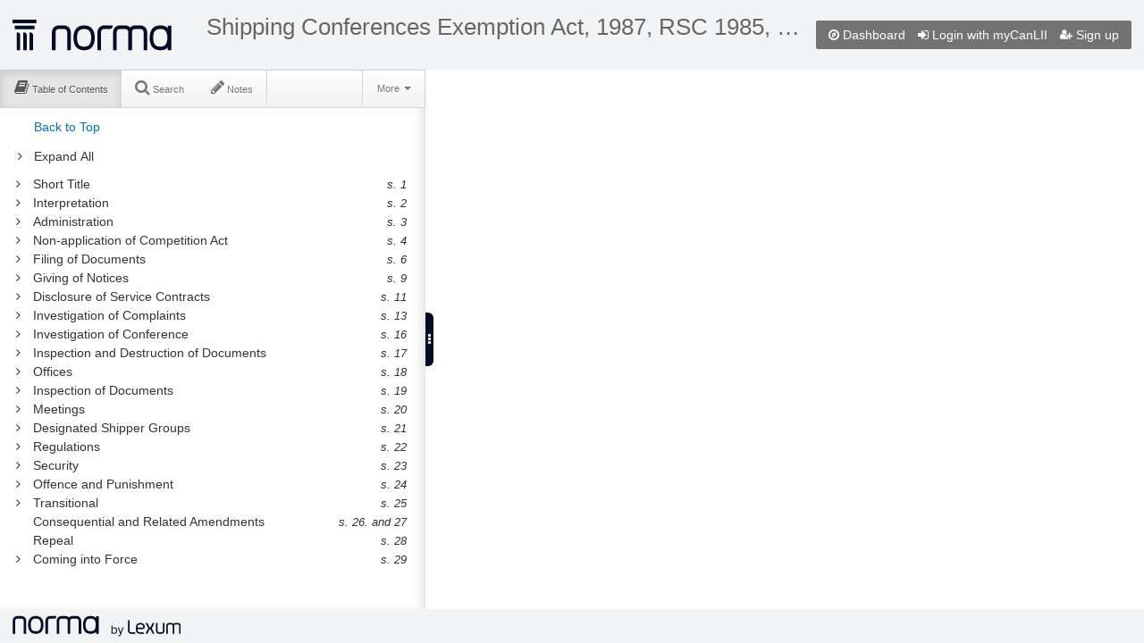

--- FILE ---
content_type: text/html;charset=UTF-8
request_url: https://qweri.lexum.com/w/calegis/rsc-1985-c-17-3rd-supp-en
body_size: 2434
content:
<!DOCTYPE html>
<html lang="en">
<head>
    <title>Shipping Conferences Exemption Act, 1987, RSC 1985, c 17 (3rd Supp) | Federal Statutes / Lois fédérales</title>

    <meta http-equiv="Content-Type" content="text/html; charset=UTF-8" />
    <meta http-equiv="X-UA-Compatible" content="IE=edge" />
    <meta name="viewport" content="width=device-width, maximum-scale=2, minimum-scale=1, initial-scale=1" />
    <meta name="apple-mobile-web-app-capable" content="yes" />

    <link rel="apple-touch-icon" sizes="57x57" href="https://qweri.lexum.com/common-assets/img/favicon/apple-icon-57x57.png">
    <link rel="apple-touch-icon" sizes="60x60" href="https://qweri.lexum.com/common-assets/img/favicon/apple-icon-60x60.png">
    <link rel="apple-touch-icon" sizes="72x72" href="https://qweri.lexum.com/common-assets/img/favicon/apple-icon-72x72.png">
    <link rel="apple-touch-icon" sizes="76x76" href="https://qweri.lexum.com/common-assets/img/favicon/apple-icon-76x76.png">
    <link rel="apple-touch-icon" sizes="114x114" href="https://qweri.lexum.com/common-assets/img/favicon/apple-icon-114x114.png">
    <link rel="apple-touch-icon" sizes="120x120" href="https://qweri.lexum.com/common-assets/img/favicon/apple-icon-120x120.png">
    <link rel="apple-touch-icon" sizes="144x144" href="https://qweri.lexum.com/common-assets/img/favicon/apple-icon-144x144.png">
    <link rel="apple-touch-icon" sizes="152x152" href="https://qweri.lexum.com/common-assets/img/favicon/apple-icon-152x152.png">
    <link rel="apple-touch-icon" sizes="180x180" href="https://qweri.lexum.com/common-assets/img/favicon/apple-icon-180x180.png">
    <link rel="icon" type="image/png" sizes="192x192"  href="https://qweri.lexum.com/common-assets/img/favicon/android-icon-192x192.png">
    <link rel="icon" type="image/png" sizes="32x32" href="https://qweri.lexum.com/common-assets/img/favicon/favicon-32x32.png">
    <link rel="icon" type="image/png" sizes="96x96" href="https://qweri.lexum.com/common-assets/img/favicon/favicon-96x96.png">
    <link rel="icon" type="image/png" sizes="16x16" href="https://qweri.lexum.com/common-assets/img/favicon/favicon-16x16.png">
    <link rel="manifest" href="https://qweri.lexum.com/common-assets/img/favicon/manifest.json">
    <link rel="shortcut icon" href="https://qweri.lexum.com/common-assets/img/favicon/favicon.ico">
    <meta name="msapplication-TileColor" content="#ffffff">
    <meta name="msapplication-TileImage" content="https://qweri.lexum.com/common-assets/img/favicon/ms-icon-144x144.png">
    <meta name="msapplication-config" content="https://qweri.lexum.com/common-assets/img/favicon/browserconfig.xml">
    <meta name="theme-color" content="#ffffff">
		<meta name="google-site-verification" content="0pfnS-fSxzlXQRCGuwBNDm8Gk00md3W0-HvpN7rZXQA" />
		<meta name="fragment" content="!">
	
	<link rel="canonical" href="https://qweri.lexum.com/w/calegis/rsc-1985-c-17-3rd-supp-en" />
	

    <link rel="stylesheet" href="https://qweri.lexum.com/common-assets/lib/bootstrap/2.3.1/css/bootstrap-zoupio.css" />
    <link rel="stylesheet" href="https://qweri.lexum.com/common-assets/lib/bootstrap/2.3.1/css/bootstrap-responsive-zoupio.css" />

    <link rel="stylesheet" href="https://qweri.lexum.com/common-assets/css/qweri.css?v=3.15.4" />
    <link rel="stylesheet" href="https://qweri.lexum.com/common-assets/css/qweri-base.css?v=3.15.4" />
    <link rel="stylesheet" href="https://qweri.lexum.com/webAssets/app/assets/css/qweri-document.css?v=3.15.4" />
    <link rel="stylesheet" href="https://qweri.lexum.com/webAssets/app/assets/css/qweri-document-container.css?v=3.15.4" />
    <link rel="stylesheet" href="https://qweri.lexum.com/webAssets/app/assets/css/qweri-document-print.css?v=3.15.4" media="print" />
    <link rel="stylesheet" href="https://qweri.lexum.com/webAssets/app/assets/css/qweri-document-panel.css?v=3.15.4" />
    <link rel="stylesheet" href="https://qweri.lexum.com/webAssets/app/assets/css/qweri-document-toc.css?v=3.15.4" />
    <link rel="stylesheet" href="https://qweri.lexum.com/webAssets/app/assets/css/qweri-document-search.css?v=3.15.4" />
    <link rel="stylesheet" href="https://qweri.lexum.com/webAssets/app/assets/css/qweri-document-annotations.css?v=3.15.4" />
    <link rel="stylesheet" href="https://qweri.lexum.com/webAssets/app/assets/css/qweri-document-content.css?v=3.15.4" />
    <link rel="stylesheet" href="https://qweri.lexum.com/webAssets/app/assets/css/qweri-document-widget.css?v=3.15.4" />
    <link rel="stylesheet" href="https://qweri.lexum.com/webAssets/app/assets/css/qweri-document-tipped.css?v=3.15.4" />
    <link rel="stylesheet" href="https://qweri.lexum.com/webAssets/app/assets/css/qweri-solr-highlighter.css?v=3.15.4" />

        <style>
            .chunkDisplay div.chunkContent div.canliidocumentcontent {
    background-color: transparent;
}
        </style>

    <script nonce="IV83a2WuTBiBYk2aTwKxNjbYIW74hcg3sfmWMcKld53EbzArJf/ZtqSj72Cub0wTXt2QUGAXpvp/8LQjfqtpYyZ0PaSH3O674zSXUHKpMKJM0nTCHygpcP3O76NLrFwje5+BrWpbs+P9V3M3d8jjCwiYh878TTfmUa1ivHSHngI=" src="https://qweri.lexum.com/common-assets/lib/jquery/jquery-1.8.2.js"></script>
    <script nonce="IV83a2WuTBiBYk2aTwKxNjbYIW74hcg3sfmWMcKld53EbzArJf/ZtqSj72Cub0wTXt2QUGAXpvp/8LQjfqtpYyZ0PaSH3O674zSXUHKpMKJM0nTCHygpcP3O76NLrFwje5+BrWpbs+P9V3M3d8jjCwiYh878TTfmUa1ivHSHngI=">var queryStringParams = queryStringParams || (function() {
    var str = window.location.search;
    var objURL = {};

    str.replace(
        new RegExp( "([^?=&]+)(=([^&]*))?", "g" ),
        function( $0, $1, $2, $3 ){
            objURL[ $1 ] = $3;
        }
    );
    return objURL;
})();

var DEBUG = false || queryStringParams.hasOwnProperty("zoupio-debug");
</script>
    <script nonce="IV83a2WuTBiBYk2aTwKxNjbYIW74hcg3sfmWMcKld53EbzArJf/ZtqSj72Cub0wTXt2QUGAXpvp/8LQjfqtpYyZ0PaSH3O674zSXUHKpMKJM0nTCHygpcP3O76NLrFwje5+BrWpbs+P9V3M3d8jjCwiYh878TTfmUa1ivHSHngI=">var touchDevice = false || 'ontouchstart' in document.documentElement;

touchDevice = touchDevice && window.innerWidth <= 1024;

var debugTouch = false || queryStringParams.hasOwnProperty("zoupio-debug-touch");

/**
 * Add a class to the html tag to have different css rules apply to touch and non-touch devices
 */
if (touchDevice || debugTouch) {
    document.querySelector("html").classList.add("touch");
} else {
    document.querySelector("html").classList.add("no-touch");
}
</script>

</head>
<body>

    <header id="qweri-header" class="qweri-header zoupio-bootstrap">
<div id="qweri-profile-area" class="qweri-profile-area no-admin">

        <a id="header-dashboard-link" href="/w/calegis" class="dashboardPage first-level-link">
            <i class="icon-compass"></i>
            <span class="hidden-tablet hidden-phone">Dashboard</span>
        </a>


            <a href="/l/l?language=en&amp;redirect=%2Fw%2Fcalegis%2Frsc-1985-c-17-3rd-supp-en" id="header-login-link" class="login first-level-link">
                <i class="icon-signin"></i>
                <span class="hidden-tablet hidden-phone">Login</span>
            </a>

            <a href="/l/s?language=en&amp;redirect=%2Fw%2Fcalegis%2Frsc-1985-c-17-3rd-supp-en" id="header-signup-link" class="signup first-level-link">
                <svg class="qweri-icon" role="img" title="Sign up" height="11" width="14">
                    <use xlink:href="/common-assets/img/icons/map.svg#signup"/>
                </svg>
                <span class="hidden-tablet hidden-phone">Sign up</span>
            </a>


</div>



        <a class="logo" href="https://lexum.com/en/norma/">
            <img src="https://qweri.lexum.com/common-assets/img/norma-minuit.svg" alt="Norma" title="">
        </a>
        
        <h1 class="title">
            <a id="qweri-title" href="" class="qweri-title"></a>
            <small id="qweri-section" class="qweri-section"></small>
        </h1>

    </header>

    <noscript class="zoupio-bootstrap qweri-noscript">
        <div class="alert alert-block">
            To work properly, Norma requires Javascript to be enabled
        </div>
    </noscript>

    <div id="qweriHook"></div>

    <footer id="qweri-footer" class="qweri-footer zoupio-bootstrap">

        <!-- v. 3.15.4 -->
        <a class="logo" href="https://lexum.com/en/norma/">
            <img src="https://qweri.lexum.com/common-assets/img/norma_lexum-horiz-minuit-en.svg" alt="Norma by Lexum" title="">
        </a>

<script nonce="IV83a2WuTBiBYk2aTwKxNjbYIW74hcg3sfmWMcKld53EbzArJf/ZtqSj72Cub0wTXt2QUGAXpvp/8LQjfqtpYyZ0PaSH3O674zSXUHKpMKJM0nTCHygpcP3O76NLrFwje5+BrWpbs+P9V3M3d8jjCwiYh878TTfmUa1ivHSHngI=">
    $(function() {
        var lang = document.documentElement.lang;

        changeLoginText(document.querySelector("#header-login-link span"));

        var interval = setInterval(function () {
            if (document.readyState === "complete") {
                clearInterval(interval);
                $("#nav-notes a[data-toggle='tab']").on("shown", function() {
                    changeLoginText(document.getElementById("annotationsSignIn"));
                });
            }
        }, 1);

        function changeLoginText(loginElement) {
            if (loginElement) {
                if (lang === "fr") {
                    loginElement.textContent = "Connexion avec monCanLII";
                } else {
                    loginElement.textContent = "Login with myCanLII";
                }
            }
        }
    });
</script>
    </footer>

    <script nonce="IV83a2WuTBiBYk2aTwKxNjbYIW74hcg3sfmWMcKld53EbzArJf/ZtqSj72Cub0wTXt2QUGAXpvp/8LQjfqtpYyZ0PaSH3O674zSXUHKpMKJM0nTCHygpcP3O76NLrFwje5+BrWpbs+P9V3M3d8jjCwiYh878TTfmUa1ivHSHngI=" src="/w/calegis/7162463/includes.js"></script>

    <script nonce="IV83a2WuTBiBYk2aTwKxNjbYIW74hcg3sfmWMcKld53EbzArJf/ZtqSj72Cub0wTXt2QUGAXpvp/8LQjfqtpYyZ0PaSH3O674zSXUHKpMKJM0nTCHygpcP3O76NLrFwje5+BrWpbs+P9V3M3d8jjCwiYh878TTfmUa1ivHSHngI=">
        var _paq = _paq || [];
        _paq.push(["trackPageView"]);
        _paq.push(["enableLinkTracking"]);
        _paq.push(["setSecureCookie", true]);

        (function() {
            var u="https://piwik.lexum.com/";
            _paq.push(["setTrackerUrl", u+"piwik.php"]);
            _paq.push(["setSiteId", "32"]);
            var d=document, g=d.createElement("script"), s=d.getElementsByTagName("script")[0]; g.type="text/javascript";
            g.defer=true; g.async=true; g.src=u+"piwik.js"; s.parentNode.insertBefore(g,s);
        })();
    </script>

</body>
</html>


--- FILE ---
content_type: text/html;charset=UTF-8
request_url: https://qweri.lexum.com/webAssets/app/document/search/Search_View?language=en
body_size: 249
content:
<%
var query = hashModel.get('searchQuery');
%>

<div class="search-area">
    <form id="search-form">
        <div class="input-form-area">

            <div class="entry-form-area erasable-input">
                <input id="search-query-input" type="text" name="query" value="<%- query %>"
                       aria-label="Search">
                <div id="search-resetter" class="eraser"><i class="icon-remove"></i></div>
            </div>

            <div class="actions-form-area">
                <button id="search-button" class="btn action-submit" type="submit"
                        title="Search">
                    <i class="icon icon-search"></i>
                </button>
            </div>

        </div>
        <div class="options-form-area">
            <div class="options-choices">
                <span class="options-label">Sort by:</span>
                <ul>
                    <li class="choice">
                        <label class="radio">
                            <input type="radio" name="sortBy" value="RELEVANCE"/><span>relevance</span>
                        </label>
                    </li>
                    <li class="choice">
                        <label class="radio">
                            <input type="radio" name="sortBy" value="DOCUMENT_ORDER"/><span>document order</span>
                        </label>
                    </li>
                </ul>
            </div>
        </div>
    </form>
</div>

<div id="search-results-display" class="search-results-display">

</div>


--- FILE ---
content_type: text/css
request_url: https://qweri.lexum.com/webAssets/app/assets/css/qweri-document-content.css?v=3.15.4
body_size: 3044
content:


/*         */
/* CONTENT */
/*         */
.qweri-content-wrapper {
    
    -webkit-flex: 1 1 auto;
        -ms-flex: 1 1 auto;
            flex: 1 1 auto;
    
    display: -webkit-flex;
    display: -ms-flexbox;
    display: flex;
    
    -webkit-flex-direction: column;
        -ms-flex-direction: column;
            flex-direction: column;
    
    overflow-y: auto;
    
}

.qweri-content {
    
    -webkit-flex: 1 1 auto;
        -ms-flex: 1 1 auto;
            flex: 1 1 auto;
    
    background-color: #fff;
    
    overflow-y: auto;
    position: relative;
    
    padding: 20px 1.8em;
    
    -webkit-overflow-scrolling: touch;
    
}

.qweri-content:focus {
    outline: none;
}

.chunkContent,
.documentHeaderDisplay {
    margin: 0 auto;
    max-width: 1000px;
}

.documentHeaderDisplay.hide {
    display: none;
}

/* #chunkDisplay, */
.chunkContent {
    -webkit-transform-origin: top left;
        -ms-transform-origin: top left;
            transform-origin: top left;

    overflow-wrap: break-word;
    word-wrap: break-word;
}

html.touch .footnotesDisplay {
    /* QWERI-2910 | force repaint */
    -webkit-transform: translate3d(0,0,0);
}

.footnotesDisplay {
    background-color: #fff;
    bottom: 1em;
    box-shadow: 1px 1px 12px 6px rgba(0, 0, 0, .5);
    display: none;

    -webkit-flex-direction: column;
        -ms-flex-direction: column;
            flex-direction: column;

    left: 1em;
    max-height: 40vh;
    opacity: 0;
    padding: 1em;
    position: fixed;
    right: 1em;
    z-index: 10;
}

.footnotesDisplay.in-use {
    display: block;
    opacity: 1;
}

.footnotesDisplay .footnotesHeading {
    display: -webkit-flex;
    display: -ms-flexbox;
    display: flex;

              -ms-flex-pack: justify;
    -webkit-justify-content: space-between;
            justify-content: space-between;

    margin: 0 0 1em;
}

.footnotesDisplay .footnotesHeading .heading {
    font-size: 1.15em;
    font-weight: bold;
}

.footnotesDisplay .close {
    -ms-flex-item-align: start;
     -webkit-align-self: flex-start;
             align-self: flex-start;

    color: #ef362e;
    opacity: 0.6;
}

.footnotesDisplay .close:hover,
.footnotesDisplay .close:focus {
    color: #ef362e;
    opacity: 1;
}

.footnotesDisplay .footnotesContent {
    max-height: 30vh;
    overflow: auto;
    position: relative;
}

.footnotesDisplay .footnotesContent > div {
    padding: .3em 0;
}

.footnotesDisplay .footnotesContent .active {
    background-color: #ffff98;
}

.chunkDisplay {
    position: relative;
}

.chunkDisplay .chunk.on-hold {
    display: none;
}

.chunkDisplay .show-more {
    line-height: 1.5;
    position: absolute;
    text-align: center;
    width: 100%;
    z-index: 1;
}

.chunkDisplay .show-more.previous {
    top: 0;
}

.chunkDisplay .show-more.next {
    bottom: 0;
}

.chunkDisplay .show-more span,
.chunkDisplay .show-more button {
    background-color: #EA1A10;
    border: none;
    border-radius: 3px;
    -webkit-box-shadow: 2px 2px 2px -1px rgba(0, 0, 0, .5);
       -moz-box-shadow: 2px 2px 2px -1px rgba(0, 0, 0, .5);
            box-shadow: 2px 2px 2px -1px rgba(0, 0, 0, .5);
    color: #fff;
    cursor: pointer;
    display: none;
    font-weight: bolder;
    line-height: inherit;
    min-width: 7em;
    padding: .5em 1em;
    text-shadow: -1px -1px rgba(0, 0, 0, .1);
    transition: opacity .2s linear;
}

.chunkDisplay .show-more.loading span,
.chunkDisplay .show-more.ready button {
    display: inline-block;
}

/*
    Displays a line between chunks, marking the limits where annotations
    cannot cross.
 */
html:not(.touch) .chunkDisplay.annotations-active .chunk:not(.on-hold) + .chunk {
    border-top: 2px dashed red;
    padding-top: 1em;
    margin-top: 1em;
}

#chunkDisplay img {
    height: auto;
    max-width: 100%;
}

div#chunkDisplay .not-displayed-in-qweri-html {
    display: none;
}

div#chunkDisplay a[name^='_ftnref'],
div#chunkDisplay a[name^='_ednref'] { /* All the links to footnotes and endnotes*/
    color: #008aca !important;
    margin-left: 2px;
    text-decoration: none;
}

div#chunkDisplay .MsoFootnoteReference,
div#chunkDisplay .EndnoteCharacters,
div#chunkDisplay .MsoEndnoteReference,
div#chunkDisplay sup {
    font-size: .75em;
    font-style: normal;
    font-weight: normal;
    line-height: 0;
    position: relative;
    top: -.6em;
    vertical-align: baseline !important;
}

div#chunkDisplay .MsoFootnoteReference .MsoFootnoteReference,
div#chunkDisplay .EndnoteCharacters .EndnoteCharacters,
div#chunkDisplay .MsoEndnoteReference .MsoEndnoteReference,
div#chunkDisplay .MsoFootnoteReference sup,
div#chunkDisplay .EndnoteCharacters sup,
div#chunkDisplay .MsoEndnoteReference sup,
div#chunkDisplay sup sup {
    font-size: 1em;
    top: 0;
}

div#chunkDisplay .MsoFootnoteReference .MsoFootnoteReference span,
div#chunkDisplay .EndnoteCharacters .EndnoteCharacters span,
div#chunkDisplay .MsoEndnoteReference .MsoEndnoteReference span,
div#chunkDisplay sup sup span {
    font-size: 12px !important;
}

div#footnotesDisplay .MsoFootnoteText .MsoFootnoteReference,
div#footnotesDisplay .MsoNormal .MsoFootnoteReference,
div#footnotesDisplay .Normal2 .MsoFootnoteReference,
div#footnotesDisplay .MsoEndnoteText .EndnoteCharacters,
div#footnotesDisplay .MsoNormal .EndnoteCharacters,
div#footnotesDisplay .Normal2 .EndnoteCharacters,
div#footnotesDisplay .MsoEndnoteText .MsoEndnoteReference,
div#footnotesDisplay .MsoNormal .MsoEndnoteReference,
div#footnotesDisplay .Normal2 .MsoEndnoteReference {
    font-size: 1em;
    vertical-align: baseline !important;
    position: static;
}

div#footnotesDisplay .MsoFootnoteText .MsoFootnoteReference sup,
div#footnotesDisplay .MsoNormal .MsoFootnoteReference sup,
div#footnotesDisplay .Normal2 .MsoFootnoteReference sup,
div#footnotesDisplay .MsoEndnoteText .EndnoteCharacters sup,
div#footnotesDisplay .MsoNormal .EndnoteCharacters sup,
div#footnotesDisplay .Normal2 .EndnoteCharacters sup,
div#footnotesDisplay .MsoEndnoteText .MsoEndnoteReference sup,
div#footnotesDisplay .MsoNormal .MsoEndnoteReference sup,
div#footnotesDisplay .Normal2 .MsoEndnoteReference sup {
    top: auto;
    vertical-align: baseline !important;
}

div#chunkDisplay .pdf-viewer-page {
    word-wrap: normal;
    box-sizing: content-box; /* Fix for IE11 */
    z-index: auto;
    page-break-inside: avoid;
    margin-left: auto;
    margin-right: auto;
    white-space: normal;
}

div#chunkDisplay .pdf-viewer-page:last-child {
    page-break-after: auto;
}

div#chunkDisplay .pdf-viewer-page a:hover {
    background-color: rgba(0, 0, 0, 0);
}

div#chunkDisplay .pdf-viewer-line {
    white-space: pre;
}

.documentFragment.active {
    background-color: #fcf8e3;
    border-left: 6px solid #a9d401;
    border-right: 6px solid #a9d401;
    -moz-border-radius: 3px;
    -ms-border-radius: 3px;
    border-radius: 3px;
    margin-left: -12px;
    margin-right: -12px;
    padding-left: 6px;
    padding-right: 6px;
}

#footnotesDisplay hr {
    border-color: #000;
    border-style: solid;
    border-width: 1px 0 0;
    margin: 0 0 1em;
    width: 20%;
}


/* ********************** */
/* ****** Readonly ****** */

.documentReadonly .alert {
    margin-bottom: 0;
}

/* **************************** */
/* ****** Metadatavalues ****** */

.documentMetaValues {
    -webkit-flex: 0 0 auto;
        -ms-flex: 0 0 auto;
            flex: 0 0 auto;

    box-sizing: border-box;
    padding: 0 42px 0 29px;
}

.documentMetaValues .meta-values {
    background-color: #e1e1e1;
    border-radius: 0 0 4px 4px;
    border: 1px solid #aaa;
    border-top-width: 0;
    margin: 0 auto;
    max-width: 1000px;
}

.documentMetaValues .meta-heading {
    background-color: transparent;
    color: #666;
    cursor: pointer;
    padding: 8px 15px;
    text-align: center;
}

.documentMetaValues .meta-heading .caret {
    border-color: #000 transparent;
    border-style: solid;
    border-width: 0 4px 4px 4px;

    margin-top: 8px;
    margin-left: 2px;
}

.documentMetaValues .meta-heading.collapsed {
    border-bottom-left-radius: 4px;
    border-bottom-right-radius: 4px;
}

.documentMetaValues .meta-heading.collapsed .caret {
    border-top-width: 4px;
    border-bottom-width: 0;
}

.documentMetaValues .meta-body {
    background-color: rgba(255, 255, 255, .85);
    border-bottom-left-radius: 4px;
    border-bottom-right-radius: 4px;
}


.documentMetaValues ul {
    list-style: none;
    margin: 0;
    padding: 8px 15px;
}

.documentMetaValues li:not(:last-child) {
    margin-bottom: .1em;
}

.documentMetaValues .meta-label {
    color: #888;
    font-size: .8em;
    
    text-transform: uppercase;
    letter-spacing: .075em;
}

.documentMetaValues .meta-label,
.documentMetaValues .meta-value {
    vertical-align: middle;
}

.documentMetaValues .meta-value .meta-tag {
    background-color: #e4e4e4;
    border: 1px solid #aaaaaa;
    border-radius: 3px;
    padding: 1px 3px;
}

/* ****** Metadatavalues FIN ****** */
/* ******************************** */


/* ****************************************************** */
/* ****** Noteups we add for legislation documents ****** */

/**
 * Using the #id selector to prevent as much as possible
 * the document's CSS from messing the HTML we inject inside
 * the content.
 */


#content .zoupio-supplement {
/*  text-align: right; */
    margin-bottom: 1.5em;
    
    -webkit-box-sizing: border-box;
       -moz-box-sizing: border-box;
            box-sizing: border-box;
            
    display:     -ms-flexbox;
    display: -webkit-flex;
    display:         flex;
    
        -ms-flex-direction: row;
    -webkit-flex-direction: row;
            flex-direction: row;
    
        -ms-flex-wrap: wrap;
    -webkit-flex-wrap: wrap;
            flex-wrap: wrap;
    
    -ms-flex-pack: end;
    -webkit-justify-content: flex-end;
            justify-content: flex-end;
}

#content .zoupio-supplement > .supplement.fragment-link,
#content .zoupio-supplement > .supplement.fragment-translation,
#content .zoupio-supplement > .supplement.fragment-citations {
    
    margin: 5px 0 0 10px;
    
         -ms-flex: 0 0 auto;
     -webkit-flex: 0 0 auto;
             flex: 0 0 auto;
}

#content .zoupio-supplement .noteup-box {
    
         -ms-flex: 1 1 100%;
     -webkit-flex: 1 1 100%;
             flex: 1 1 100%;
    
}

#content .supplement:not(.no-content) .label {
    cursor: pointer;
}

#content .supplement .popover textarea {
    margin-bottom: 0;
    overflow-y: scroll;
}

#content .supplement .label-large {
    -webkit-transition: padding-bottom .2s linear;
       -moz-transition: padding-bottom .2s linear;
        -ms-transition: padding-bottom .2s linear;
         -o-transition: padding-bottom .2s linear;
            transition: padding-bottom .2s linear;
}

#content .supplement .label-large.active {
    background-color: #eaeaea;
    color: #333;
}

#content .supplement .label-large.extended {
    border-bottom-right-radius: 0;
    border-bottom-left-radius: 0;
    padding-bottom: 10px;
}

#content .zoupio-supplement .noteup-box {
    background-color: #eaeaea;
    border-radius: 5px 0 5px 5px;
    padding: 15px;
    text-indent: 0;
    margin: 0;
}

#content .noteup-box h4 {
    text-align: center;
    margin: 10px 0;
    font-family: inherit;
    font-weight: bold;
    line-height: 20px;
    color: inherit;
    text-rendering: optimizelegibility;
    font-size: 17.5px;
}

#content .noteup-box .noteup-print,
#content .noteup-box .noteup-printAll {
    color: #0088cc;
    cursor: pointer;
    text-indent: 0;
    margin: 0;
    font-size: 14px;
    font-weight: normal;
}

#content .noteup-box .noteup-printAll {
    margin-left: 1em;
}

#content .noteup-box .noteup-results {
    text-indent: 0;
    margin: 0;
}

#content .noteup-results h5 {
    font-style: italic;
    margin: 10px 0;
    font-family: inherit;
    font-weight: bold;
    line-height: 20px;
    color: inherit;
    text-rendering: optimizelegibility;
    font-size: 14px;
}

#content .noteup-results .noteup-result {
    text-indent: 0;
    margin: 0 0 0 1em;
}

#content .noteup-result .style-of-cause .external-indicator,
body a .external-indicator {
    font-size: 0.7em;
    margin-left: .5em;
    text-indent: 0;
    text-decoration: none;
    vertical-align: text-bottom;
}

#content .noteup-result .canlii-reference,
#content .noteup-result .decision-date {
    white-space: nowrap;
}

#content .noteup-box .noteup-showMore:not(.hide) {
    display: inline-block;
    margin-top: 2em;
}

#content .noteup-box .noteup-showAll:not(.hide) {
    display: inline-block;
    margin-left: 2em;
}

#content .zoupio-supplement [class^="icon-"],
#content .zoupio-supplement [class*=" icon-"] {
    font-style: normal;
    line-height: normal;
}

#content .zoupio-supplement .label,
#content .zoupio-supplement .badge {
    display: inline-block;
    padding: 2px 4px;
    font-size: 11.844px;
    font-weight: bold;
    line-height: 14px;
    color: #ffffff;
    text-shadow: 0 -1px 0
    rgba(0, 0, 0, 0.25);
    white-space: nowrap;
    vertical-align: baseline;
    background-color: #999999;
}

#content .zoupio-supplement .label.label-large {
    font-size: 14px;
    line-height: 20px;
}

#content .zoupio-supplement .tooltip {
    position: absolute;
    z-index: 1030;
    display: block;
    font-size: 11px;
    line-height: 1.4;
    opacity: 0;
    filter: alpha(opacity=0);
    visibility: visible;

    width: auto;
    background-color: transparent;
}

#content .zoupio-supplement .tooltip.in {
    opacity: 0.8;
    filter: alpha(opacity=80);
}

#content .zoupio-supplement .tooltip.top {
    padding: 5px 0;
    margin-top: -3px;
}

#content .zoupio-supplement .tooltip-inner {
    max-width: 200px;
    padding: 8px;
    color: #ffffff;
    text-align: center;
    text-decoration: none;
    background-color: #000000;
    -webkit-border-radius: 4px;
    -moz-border-radius: 4px;
    border-radius: 4px;
}

#content .zoupio-supplement .tooltip-arrow {
    position: absolute;
    width: 0;
    height: 0;
    border-color: transparent;
    border-style: solid;
}

#content .zoupio-supplement .tooltip.top .tooltip-arrow {
    bottom: 0;
    left: 50%;
    margin-left: -5px;
    border-top-color: #000000;
    border-width: 5px 5px 0;
}
/* **** Noteups we add for legislation documents FIN **** */
/* ****************************************************** */

/*        */
/* MARKER */
/*        */

.zoupio-marker {
    background-color: transparent;
    color: #050C25;
    display: flex;
    align-items: center;
    margin: 0 auto;
    max-width: 1000px;
}

.zoupio-marker .cursor {
    display: inline-flex;
    opacity: 0;
    position: absolute;
    top: 0;
    transition: opacity .2s;
}

.zoupio-marker .cursor svg {
    height: 15px;
    width: 10px;
}

.zoupio-marker.in-use .cursor {
    opacity: 1;
}


--- FILE ---
content_type: image/svg+xml
request_url: https://qweri.lexum.com/common-assets/img/norma_lexum-horiz-minuit-en.svg
body_size: 8087
content:
<svg width="172" height="22" viewBox="0 0 172 22" fill="none" xmlns="http://www.w3.org/2000/svg">
<path fill-rule="evenodd" clip-rule="evenodd" d="M119.608 16.0016C119.608 16.7743 120.239 17.4008 121.016 17.4008H124.455C125.076 17.4008 125.579 17.9011 125.579 18.5182V18.814C125.579 18.9167 125.495 18.9999 125.392 18.9999H121.016C119.35 18.9999 118 17.6575 118 16.0016V5.1859C118 5.0832 118.084 5 118.187 5H119.421C119.525 5 119.608 5.0832 119.608 5.1859V16.0016ZM127.67 14.5959C127.654 14.3837 127.825 14.2061 128.038 14.2061H132.715C134.091 14.2061 135.274 13.0868 135.148 11.7167C135.087 11.0574 134.97 10.4163 134.748 9.9484C134.467 9.3577 133.934 8.813 133.296 8.4225C132.66 8.0338 131.609 7.8317 130.656 7.8317C129.009 7.8317 127.479 8.4596 126.779 9.5873C126.126 10.6409 126.053 12.0246 126.053 13.4159C126.053 14.7585 126.141 16.2421 126.758 17.2835C127.438 18.4303 128.898 19.0001 130.656 19.0001H134.138C134.263 19.0001 134.364 18.9046 134.364 18.7799C134.364 18.0317 133.757 17.4197 133.009 17.4197H130.656C129.262 17.4197 128.425 16.9982 128.116 16.4771C127.862 16.0484 127.729 15.3827 127.67 14.5959ZM128.121 10.4211C127.842 10.8705 127.746 11.4772 127.685 12.2274C127.668 12.4428 127.839 12.6257 128.055 12.6257H133.222C133.435 12.6257 133.606 12.4484 133.598 12.2358C133.576 11.6495 133.543 11.0926 133.322 10.6275C133.149 10.2634 132.806 9.975 132.473 9.7712C132.136 9.5656 131.386 9.4121 130.656 9.4121C129.467 9.4121 128.489 9.8283 128.121 10.4211ZM160.052 9.4416C159.266 9.4416 158.628 10.0722 158.628 10.8502V18.813C158.628 18.9164 158.543 19.0002 158.439 19.0002H157.189C157.085 19.0002 157 18.9164 157 18.813V10.8502C157 9.1831 158.367 7.8317 160.052 7.8317H162.183C163.068 7.8317 163.864 8.2036 164.422 8.798C164.979 8.2036 165.776 7.8317 166.661 7.8317H168.947C170.633 7.8317 172 9.1831 172 10.8502V18.813C172 18.9164 171.915 19.0002 171.811 19.0002H170.561C170.456 19.0002 170.372 18.9164 170.372 18.813V10.8502C170.372 10.0722 169.734 9.4416 168.947 9.4416H166.661C165.874 9.4416 165.236 10.0722 165.236 10.8502V18.813C165.236 18.9164 165.151 19.0002 165.047 19.0002H163.797C163.693 19.0002 163.608 18.9164 163.608 18.813V10.8502C163.608 10.0722 162.97 9.4416 162.183 9.4416H160.052ZM152.215 17.39C153.001 17.39 153.637 16.7594 153.637 15.9814V8.0186C153.637 7.9152 153.722 7.8314 153.826 7.8314H155.073C155.178 7.8314 155.262 7.9152 155.262 8.0186V15.9814C155.262 17.6485 153.898 18.9999 152.215 18.9999H149.625C147.942 18.9999 146.578 17.6485 146.578 15.9814V8.0186C146.578 7.9152 146.663 7.8314 146.767 7.8314H148.014C148.119 7.8314 148.203 7.9152 148.203 8.0186V15.9814C148.203 16.7594 148.84 17.39 149.625 17.39H152.215ZM143.554 7.8309C143.343 7.8309 143.15 7.9488 143.053 8.1363L140.916 12.2883C140.832 12.4522 140.663 12.5553 140.479 12.5553C140.294 12.5553 140.126 12.4522 140.041 12.2883L137.904 8.1363C137.808 7.9488 137.615 7.8309 137.404 7.8309H136.775C136.354 7.8309 136.082 8.2769 136.275 8.6517L138.583 13.1373C138.667 13.299 138.667 13.4909 138.583 13.6526L136.274 18.1395C136.081 18.5142 136.353 18.9602 136.775 18.9602H137.403C137.614 18.9602 137.807 18.8424 137.904 18.6548L140.041 14.502C140.125 14.3381 140.294 14.2351 140.479 14.2351C140.663 14.2351 140.832 14.3381 140.916 14.502L143.053 18.6548C143.15 18.8424 143.343 18.9602 143.554 18.9602H144.182C144.604 18.9602 144.876 18.5142 144.683 18.1395L142.374 13.6531C142.291 13.4914 142.291 13.2994 142.374 13.1377L144.683 8.6517C144.876 8.2769 144.604 7.8309 144.182 7.8309H143.554Z" fill="#050C25"/>
<path d="M101.057 19V10.2727H102.062V13.4943H102.148C102.222 13.3807 102.324 13.2358 102.455 13.0597C102.588 12.8807 102.778 12.7216 103.026 12.5824C103.276 12.4403 103.614 12.3693 104.04 12.3693C104.591 12.3693 105.077 12.5071 105.497 12.7827C105.918 13.0582 106.246 13.4489 106.482 13.9545C106.717 14.4602 106.835 15.0568 106.835 15.7443C106.835 16.4375 106.717 17.0384 106.482 17.5469C106.246 18.0526 105.919 18.4446 105.501 18.723C105.084 18.9986 104.602 19.1364 104.057 19.1364C103.636 19.1364 103.3 19.0668 103.047 18.9276C102.794 18.7855 102.599 18.625 102.463 18.446C102.327 18.2642 102.222 18.1136 102.148 17.9943H102.028V19H101.057ZM102.045 15.7273C102.045 16.2216 102.118 16.6577 102.263 17.0355C102.408 17.4105 102.619 17.7045 102.898 17.9176C103.176 18.1278 103.517 18.233 103.92 18.233C104.341 18.233 104.692 18.1222 104.973 17.9006C105.257 17.6761 105.47 17.375 105.612 16.9972C105.757 16.6165 105.83 16.1932 105.83 15.7273C105.83 15.267 105.759 14.8523 105.616 14.483C105.477 14.1108 105.266 13.8168 104.982 13.6009C104.7 13.3821 104.347 13.2727 103.92 13.2727C103.511 13.2727 103.168 13.3764 102.889 13.5838C102.611 13.7884 102.401 14.0753 102.259 14.4446C102.116 14.8111 102.045 15.2386 102.045 15.7273ZM108.787 21.4545C108.616 21.4545 108.464 21.4403 108.331 21.4119C108.197 21.3864 108.105 21.3608 108.054 21.3352L108.31 20.4489C108.554 20.5114 108.77 20.5341 108.957 20.517C109.145 20.5 109.311 20.4162 109.456 20.2656C109.604 20.1179 109.739 19.8778 109.861 19.5455L110.048 19.0341L107.628 12.4545H108.719L110.526 17.6705H110.594L112.401 12.4545H113.491L110.713 19.9545C110.588 20.2926 110.433 20.5724 110.249 20.794C110.064 21.0185 109.849 21.1847 109.605 21.2926C109.364 21.4006 109.091 21.4545 108.787 21.4545Z" fill="#050C25"/>
<path fill-rule="evenodd" clip-rule="evenodd" d="M47.786 5.6371C47.786 4.36154 48.819 3.3275 50.093 3.3275H54.049C55.324 3.3275 56.357 4.36154 56.357 5.6371V18.6704C56.357 18.7841 56.415 18.8842 56.502 18.9434C56.555 18.9789 56.618 18.9996 56.686 18.9996H58.666C58.688 18.9996 58.711 18.9973 58.732 18.9929C58.772 18.9848 58.809 18.9693 58.843 18.9481C58.934 18.8896 58.995 18.7871 58.995 18.6704V5.6371C58.995 4.36153 60.028 3.3275 61.302 3.3275H65.259C66.533 3.3275 67.566 4.36153 67.566 5.6371V18.6704C67.566 18.8522 67.714 18.9996 67.895 18.9996H69.875C70.056 18.9996 70.204 18.8522 70.204 18.6704V5.6371C70.204 2.90377 67.99 0.687988 65.259 0.687988H61.302C59.87 0.687988 58.579 1.29784 57.676 2.27233C56.773 1.29784 55.482 0.687988 54.049 0.687988H50.093C47.362 0.687988 45.148 2.90377 45.148 5.6371V18.6704C45.148 18.8522 45.295 18.9996 45.477 18.9996H47.457C47.638 18.9996 47.786 18.8522 47.786 18.6704V5.6371ZM5.09198 3.32766C3.81798 3.32766 2.78497 4.36169 2.78497 5.6372V18.6698C2.78497 18.8521 2.63702 18.9998 2.45502 18.9998H0.47699C0.29499 18.9998 0.146973 18.8521 0.146973 18.6698V5.6372C0.146973 2.90393 2.36098 0.688138 5.09198 0.688138H9.04901C11.78 0.688138 13.994 2.90393 13.994 5.6372V18.6698C13.994 18.8521 13.846 18.9998 13.664 18.9998H11.686C11.504 18.9998 11.356 18.8521 11.356 18.6698V5.6372C11.356 4.36169 10.323 3.32766 9.04901 3.32766H5.09198ZM36.247 5.6373C36.247 4.36173 37.28 3.32769 38.555 3.32769H42.84C43.933 3.32769 44.819 2.44138 44.819 1.34806V1.01812C44.819 0.835898 44.671 0.688178 44.489 0.688178H38.555C35.823 0.688178 33.609 2.90396 33.609 5.6373V18.6706C33.609 18.8524 33.757 18.9998 33.938 18.9998H35.918C36.1 18.9998 36.247 18.8524 36.247 18.6706V5.6373ZM27.794 14.7481C28.543 13.7348 28.994 12.0994 28.994 9.844C28.994 7.5886 28.543 5.9532 27.794 4.93987C27.149 4.06745 26.045 3.32769 23.801 3.32769C21.558 3.32769 20.454 4.06745 19.809 4.93987C19.06 5.9532 18.609 7.5886 18.609 9.844C18.609 12.0994 19.06 13.7348 19.809 14.7481C20.454 15.6205 21.558 16.3603 23.801 16.3603C26.045 16.3603 27.149 15.6205 27.794 14.7481ZM23.801 18.9998C29.661 18.9998 31.631 14.9006 31.631 9.844C31.631 4.78738 29.661 0.688178 23.801 0.688178C17.942 0.688178 15.972 4.78738 15.972 9.844C15.972 14.9006 17.942 18.9998 23.801 18.9998ZM79.841 18.9996C82.339 18.9996 84.13 18.2547 85.363 17.0082V18.6697C85.363 18.8519 85.51 18.9996 85.692 18.9996H87.67C87.853 18.9996 88 18.8519 88 18.6697V1.18292C88 1.0007 87.853 0.852978 87.67 0.852978H85.692C85.51 0.852978 85.363 1.0007 85.363 1.18292V2.67944C84.13 1.43294 82.339 0.687988 79.841 0.687988C73.981 0.687988 72.011 4.78719 72.011 9.8438C72.011 14.9004 73.981 18.9996 79.841 18.9996ZM83.833 14.7479C84.582 13.7346 85.033 12.0992 85.033 9.8438C85.033 7.5884 84.582 5.953 83.833 4.93968C83.188 4.06726 82.084 3.3275 79.841 3.3275C77.598 3.3275 76.494 4.06726 75.849 4.93968C75.099 5.953 74.648 7.5884 74.648 9.8438C74.648 12.0992 75.099 13.7346 75.849 14.7479C76.494 15.6203 77.598 16.3601 79.841 16.3601C82.084 16.3601 83.188 15.6203 83.833 14.7479Z" fill="#050C25"/>
</svg>


--- FILE ---
content_type: text/javascript
request_url: https://qweri.lexum.com/common-assets/js/qweri-plugins.js?v=3.15.4
body_size: 574
content:

(function() {
        
        // HERE WE EXTEND LODASH
        var escapeMap = {
                '&': '&amp;',
                '<': '&lt;',
                '>': '&gt;',
                '"': '&quot;',
                "'": '&#x27;',
                '`': '&#x60;',
                '—': '&mdash;'
        };
        
        var unescapeMap = qweriLodash.invert(escapeMap);
        
        var createEscaper = function(map) {
            
                var escaper = function(match) {
                    
                        return map[match];
                        
                };

                var source = '(?:' + qweriLodash.keys(map).join('|') + ')';
                var testRegexp = RegExp(source);
                var replaceRegexp = RegExp(source, 'g');
                
                return function(string) {
                    
                        string = string == null ? '' : '' + string;
                        return testRegexp.test(string) ? string.replace(replaceRegexp, escaper) : string;
                        
                };
                
        };
        
        var isBlank = function(string) {
            
                return (qweriLodash.isUndefined(string) || qweriLodash.isNull(string) || string.trim().length === 0);
                
        };
        
        // WELL, HERE, MORE EXACTLY:
        qweriLodash.mixin({
                'escapeMore': createEscaper(escapeMap),
                'unescapeMore': createEscaper(unescapeMap),
                'isBlank': isBlank
        });
        
})();

//FROM http://bootply.com/60873 and adapted to support fixed-position elements
qweriJQuery.fn.shake = function(intShakes, intDistance, intDuration) {

    this.each(function() {

        if (qweriJQuery(this).css("position") === "static") {

            qweriJQuery(this).css("position","relative");

        }

        var initialLeft = parseInt(qweriJQuery(this).css("left")) | 0;
        var left = initialLeft - intDistance;
        var right = initialLeft + intDistance;

        for (var x = 1; x <= intShakes; x++) {

            qweriJQuery(this).animate(
                {
                    left: left
                },
                ((intDuration/intShakes)/4)
            )
            .animate(
                {
                    left: right
                },
                ((intDuration/intShakes)/2)
            )
            .animate(
                {
                    left: initialLeft
                },
                ((intDuration/intShakes)/4)
            );

        }

    });

    return this;
};


--- FILE ---
content_type: application/javascript;charset=UTF-8
request_url: https://qweri.lexum.com/w/calegis/7162463/includes.js
body_size: 10171
content:

var queryStringParams = queryStringParams || (function() {
    var str = window.location.search;
    var objURL = {};

    str.replace(
        new RegExp( "([^?=&]+)(=([^&]*))?", "g" ),
        function( $0, $1, $2, $3 ){
            objURL[ $1 ] = $3;
        }
    );
    return objURL;
})();

var DEBUG = false || queryStringParams.hasOwnProperty("zoupio-debug");
var touchDevice = false || 'ontouchstart' in document.documentElement;

touchDevice = touchDevice && window.innerWidth <= 1024;

var debugTouch = false || queryStringParams.hasOwnProperty("zoupio-debug-touch");

/**
 * Add a class to the html tag to have different css rules apply to touch and non-touch devices
 */
if (touchDevice || debugTouch) {
    document.querySelector("html").classList.add("touch");
} else {
    document.querySelector("html").classList.add("no-touch");
}


var qweriSmoothLoading = function() {
    var style = document.createElement("style");
    style.textContent = ".qweri-main, .qweri-panel, .zoupio-marker { display: none; }";

    var stylesheets = document.head.querySelectorAll("link[rel=stylesheet]");
    if (stylesheets.length > 0) {
        document.head.insertBefore(style, stylesheets[0]);
    } else {
        document.head.appendChild(style);
    }
};

var createStylesheetTag = function(href, includeVersion, media) {
    if (includeVersion) {
        href = href + "?v=3.15.4";
    }
    if (href.substring(0, 3) !== "/w/" && !false) {
        href = "https://qweri.lexum.com" + href;
    }
    var skip = false;
    var links = document.head.querySelectorAll("link[rel=stylesheet]");
    for (var i = 0; i < links.length; i++) {
        if (links[i].getAttribute("href") && links[i].getAttribute("href") === href) {
            skip = true;
        }
    }
    if (!skip) {
        var stylesheet = document.createElement("link");
        stylesheet.rel = "stylesheet";
        stylesheet.href = href;
        if (media) {
            stylesheet.media = media;
        }
        document.head.appendChild(stylesheet);
    }
};

qweriSmoothLoading();

if (!queryStringParams["printMode"] || (queryStringParams["printMode"] !== 'search' && queryStringParams["printMode"] !== 'notes')) {
    createStylesheetTag("/w/calegis/attachment/a1288408-7e04-4f0a-99ae-092937fcfe67");
}

createStylesheetTag("/common-assets/lib/bootstrap/2.3.1/css/bootstrap-zoupio.css");
createStylesheetTag("/common-assets/lib/bootstrap/2.3.1/css/bootstrap-responsive-zoupio.css");
createStylesheetTag("/common-assets/lib/select2/3.5.4/select2.css");
createStylesheetTag("/common-assets/lib/tipped/3.2.0.1/tipped.css");
createStylesheetTag("/common-assets/lib/tippyjs/1.4.1/tippy.css");

createStylesheetTag("/common-assets/css/qweri.css", true);
createStylesheetTag("/webAssets/app/assets/css/qweri-document.css", true);
createStylesheetTag("/webAssets/app/assets/css/qweri-document-print.css", true, "print");
createStylesheetTag("/webAssets/app/assets/css/qweri-document-panel.css", true);
createStylesheetTag("/webAssets/app/assets/css/qweri-document-toc.css", true);
createStylesheetTag("/webAssets/app/assets/css/qweri-document-search.css", true);
createStylesheetTag("/webAssets/app/assets/css/qweri-document-annotations.css", true);
createStylesheetTag("/webAssets/app/assets/css/qweri-document-content.css", true);
createStylesheetTag("/webAssets/app/assets/css/qweri-document-widget.css", true);
createStylesheetTag("/webAssets/app/assets/css/qweri-document-tipped.css", true);
createStylesheetTag("/webAssets/app/assets/css/qweri-solr-highlighter.css", true);

var qweriHook = document.getElementById("qweriHook");
if (qweriHook) {
    qweriHook.outerHTML = (function () {/*
           <main id="qweri-main" class="qweri-main qweri-document html-document">
        <div id="qweri-panel" class="zoupio-bootstrap qweri-panel">

            <div id="splitter" class="zoupio-splitter" tabindex="0" role="button" title="The splitter allows you to adjust the width of the table of contents by clicking and dragging, or collapse and expand the table of contents by double clicking">

                <i class="icon-ellipsis-vertical splitter-desktop"></i>
                <i class="icon-double-angle-left splitter-mobile"></i>
                <i class="icon-double-angle-right splitter-mobile"></i>

            </div>

            <div id="leftpane-navbar" class="navbar">

                <div class="navbar-inner">

                    <ul class="nav nav-panels">

                        <li id="nav-toc" class="nav-toc active" >
                            <a id="nav-link" href="#toc-display">
                                <i class="icon-book"></i>
                                <span class="navbar-label hidden-tablet">Table of Contents</span>
                            </a>
                        </li>

                        <li id="nav-search" class="nav-search">
                            <a id="nav-search-link" href="#search-display">
                                <i class="icon-search"></i>
                                <span class="navbar-label hidden-tablet">Search</span>
                            </a>
                            <span id="search-hits-badge" class="badge badge-info"></span>
                        </li>

                        <li id="nav-notes" class="nav-notes">
                            <a id="nav-notes-link" href="#notes-search-display">
                                <i class="icon-pencil"></i>
                                <span class="navbar-label hidden-tablet">Notes</span>
                            </a>

                            <span id="notes-hits-badge" class="badge badge-info"></span>
                        </li>

                        <li class="divider-vertical"></li>

                    </ul>

                        <ul class="nav nav-dropdown pull-right">
                            <li class="divider-vertical"></li>

                            <li id="nav-more" class="dropdown">
                                <a class="dropdown-toggle" data-toggle="dropdown" data-target="#nav-more" href="#">
                                    More
                                    <b class="caret"></b>
                                </a>

                                <ul class="dropdown-menu">


                                        <li>
                                            <a target="_blank" href="/w/calegis/rsc-1985-c-17-3rd-supp-en.epub" class="fileDownload" download>
                                                <i class="icon-download-alt"></i>
                                                ePub
                                            </a>
                                        </li>



                                            <li>
                                                <a href="#" id="print-all">
                                                    <i class="icon-print"></i>
                                                    Print entire document
                                                </a>
                                            </li>
                                            <li class="disabled">
                                                <a href="#" id="print-selected">
                                                    <i class="icon-print"></i>
                                                    Print selected item from ToC
                                                </a>
                                            </li>
                                            <li>
                                                <a href="#" id="toggle-print-multi-selected">
                                                    <span class="print-multi-selected-enable"><i class="icon-check-empty muted"></i></span>
                                                    <span class="print-multi-selected-disable"><i class="icon-check"></i></span>
                                                    Print multiple items from ToC
                                                </a>
                                            </li>
                                </ul>
                            </li>
                        </ul>
                </div>
            </div>

            <div class="tab-content">

                <div id="toc-display" class="toc-display tab-pane tab-static fade in active">
                    <div class="print-multi-selected-option">
                        <label class="checkbox">
                            <input type="checkbox">
                            <span class="print-multi-selected-option-select-all">Select all</span>
                            <span class="print-multi-selected-option-deselect-all">Deselect all</span>
                        </label>
                        <button type="button" class="btn disabled">
                            <i class="icon-print"></i>
                            Print Selected
                        </button>
                    </div>
                    <div class="toc-back-to-top">
                        <button type="button">Back to Top</button>
                    </div>
                    <div class="toc-expand-all hide">
                        <button type="button">
                            <i class="icon-angle-right no-touch-closed"></i>
                            <span>Expand All</span>
                        </button>
                    </div>
                    <div class="toc-collapse-all hide">
                        <button type="button">
                            <i class="icon-angle-down no-touch-opened"></i>
                            <span>Collapse All</span>
                        </button>
                    </div>
                    <div id="toc-display-inner" class="toc-display-inner">
                        <div class="show-all-footnotes">
                            <button type="button">Footnotes</button>
                        </div>
                    </div>
                </div>
                <div id="search-display" class="lexview-search-display tab-pane tab-static fade in"></div>

                <div id="notes-search-display" class="annotation-list-display tab-pane fade in">
                    <div id="signup-to-add-note-msg"></div>
                    <div id="annotation-list-display-container"></div>
                </div>

            </div>
        </div>

        <div class="qweri-content-wrapper">


                <div class="zoupio-bootstrap print-multi-selected-empty">
                    <p class="hide">Print features cannot be kept when refreshing your page. Please return to the previous tab to find your original document. Thank you.</p>
                </div>
                <div class="zoupio-bootstrap print-pacifier">
                    <p class="hide"><i class="icon-spin icon-spinner icon-4x"></i></p>
                </div>


                <div id="content" class="qweri-content" tabindex="0">

                <div id="documentHeaderDisplay" class="documentHeaderDisplay"></div>

                <div id="chunkDisplay" class="chunkDisplay clearfixAlt">
                    <div class="zoupio-bootstrap show-more previous">
                        <span><i class="icon-large icon-spin icon-spinner"></i></span>
                        <button type="button" class="">Show more</button>
                    </div>
                    <div id="chunkContainer" class="chunkContent chunksContainer"></div>

                    <div class="zoupio-bootstrap show-more next">
                        <span><i class="icon-large icon-spin icon-spinner"></i></span>
                        <button type="button" class="">Show more</button>
                    </div>

                    <div id="fragmentMarker" class="zoupio-marker">
                        <span class="cursor">
                            <svg viewBox="0 0 15 22">
                                <polyline points="3 3 12 11 3 19" stroke="currentColor" stroke-width="5"
                                          stroke-linecap="round" fill="none" stroke-linejoin="round"></polyline>
                            </svg>
                        </span>
                    </div>

                </div>

                <div id="footnotesDisplay" class="footnotesDisplay">
                    <div class="zoupio-bootstrap footnotesHeading">
                        <span class="heading">Footnotes</span>
                        <button class="close" title="Close">
                            <i class="icon-remove"></i>
                        </button>
                    </div>
                    <div class="footnotesContent" tabindex="0"></div>
                </div>

            </div>

        </div>

    </main>
    */}).toString().match(/[^]*\/\*([^]*)\*\/\}$/)[1];
}


var createScriptTag = function(src, includeVersion) {
    var script = document.createElement("script");
    if (includeVersion) {
        src = src + "?v=3.15.4";
    }
    if (!false) {
        src = "https://qweri.lexum.com" + src;
    }
    script.src = src;
    script.async = false;
    document.body.appendChild(script);
};

createScriptTag("/common-assets/lib/jquery/jquery-1.8.2.js");
createScriptTag("/common-assets/js/qweri-no-conflict-jquery.js", true);

createScriptTag("/common-assets/js/qweri-logger.js", true);
createScriptTag("/common-assets/lib/polyfills/es2015.js", true);

createScriptTag("/common-assets/lib/svg4everybody/svg4everybody-2.1.1.js");
createScriptTag("/common-assets/lib/smoothscroll/0.4.2/smoothscroll.js");
createScriptTag("/common-assets/lib/es6-promise/4.2.4/es6-promise-auto.min.js");
createScriptTag("/common-assets/lib/jquery-ui/jquery-ui-1.10.1.custom.min.js");
createScriptTag("/common-assets/lib/bootstrap/2.3.1/js/bootstrap.min.js");
createScriptTag("/common-assets/js/qweri-no-conflict-bootstrap.js", true);
createScriptTag("/common-assets/lib/tipped/3.2.0.1/tipped/tipped.js");
createScriptTag("/common-assets/lib/tippyjs/1.4.1/tippy.min.js");
createScriptTag("/common-assets/lib/enquire/enquire.min.js");
createScriptTag("/common-assets/lib/jquery-mousewheel/jquery.mousewheel.min.js");
createScriptTag("/common-assets/lib/velocityjs/1.5.1/velocity.min.js");
createScriptTag("/common-assets/lib/velocityjs/1.5.1/velocity.ui.min.js");
createScriptTag("/common-assets/lib/lodash/lodash-3.10.1.js");
createScriptTag("/common-assets/js/qweri-no-conflict-lodash.js", true);
createScriptTag("/common-assets/lib/backbone/backbone-1.3.3.js");
createScriptTag("/common-assets/js/qweri-no-conflict-backbone.js", true);
createScriptTag("/common-assets/lib/rangy/1.3.0/rangy-core.js");
createScriptTag("/common-assets/lib/rangy/1.3.0/rangy-classapplier.js");
createScriptTag("/common-assets/lib/rangy/1.3.0/rangy-highlighter.js");
createScriptTag("/common-assets/lib/rangy/1.3.0/rangy-selectionsaverestore.js");
createScriptTag("/common-assets/lib/rangy/1.3.0/rangy-textrange.js");
createScriptTag("/common-assets/lib/moment/moment-with-langs.min.js");
createScriptTag("/common-assets/lib/rison/rison-0.1.3.js");
createScriptTag("/common-assets/lib/jquery-history/jquery.history.js");
createScriptTag("/common-assets/lib/backbone-hashmodels/lz-string-1.4.4.js");
createScriptTag("/common-assets/lib/backbone-hashmodels/backbone.hashmodels-lexum.custom.lzw.js");
createScriptTag("/common-assets/lib/backbone-epoxy/backbone.epoxy.js");
createScriptTag("/common-assets/lib/select2/3.5.4/select2.js");
createScriptTag("/common-assets/lib/jquery-waitforimages/2.4.0/jquery.waitforimages.min.js");
createScriptTag("/common-assets/lib/tinymce/4.4.3/tinymce.min.js");
createScriptTag("/common-assets/lib/axios/0.18.0/axios.min.js");

createScriptTag("/common-assets/js/qweri-remote-logger.js", true);
createScriptTag("/common-assets/js/qweri-utils.js", true);
createScriptTag("/common-assets/js/qweri-plugins.js", true);
createScriptTag("/webAssets/app/webClient-plugins.js", true);
createScriptTag("/webAssets/app/zoupio-tipped.js", true);
createScriptTag("/webAssets/app/lexviewCors.js", true);
createScriptTag("/webAssets/app/lexumSolrHighlighterJS.js", true);
createScriptTag("/webAssets/app/integrationGraphique.js", true);

createScriptTag("/webAssets/app/document/app.js", true);

createScriptTag("/webAssets/app/document/chunkHelper/ChunkHelper.js", true);

createScriptTag("/webAssets/app/components/abstract/BootstrapModal_View.js", true);
createScriptTag("/webAssets/app/components/abstract/BootstrapAddModal_View.js", true);
createScriptTag("/webAssets/app/components/FormMessage_View.js", true);
createScriptTag("/webAssets/app/components/ProfileArea_View.js", true);
createScriptTag("/webAssets/app/components/InputMessage_View.js", true);

createScriptTag("/webAssets/app/hash/Hash_Model.js", true);

createScriptTag("/webAssets/app/document/services/document.js", true);
createScriptTag("/webAssets/app/document/workers/PromiseWorker.js", true);

createScriptTag("/webAssets/app/document/chunk/utils/ChunkBuilder.js", true);
createScriptTag("/webAssets/app/document/chunk/Scroll_View.js", true);
createScriptTag("/webAssets/app/document/chunk/Chunk_Model.js", true);
createScriptTag("/webAssets/app/document/chunk/Chunk_Collection.js", true);
createScriptTag("/webAssets/app/document/chunk/ChunkState_Model.js", true);
createScriptTag("/webAssets/app/document/chunk/ChunkConfiguration_Model.js", true);
createScriptTag("/webAssets/app/document/chunk/ScrollState_Model.js", true);
createScriptTag("/webAssets/app/document/chunk/ChunkShowMore_View.js", true);
createScriptTag("/webAssets/app/document/chunk/Chunk_View.js", true);
createScriptTag("/webAssets/app/document/chunk/ChunkNoteup_View.js", true);

createScriptTag("/webAssets/app/document/notes/NotesChunk_Model.js", true);
createScriptTag("/webAssets/app/document/notes/NotesChunk_View.js", true);
createScriptTag("/webAssets/app/document/notes/NotesLimitReachedModal_View.js", true);
createScriptTag("/webAssets/app/document/notes/NotesOverlapChunksModal_View.js", true);
createScriptTag("/webAssets/app/document/notes/NewNote_View.js", true);
createScriptTag("/webAssets/app/document/notes/NewHighlight_View.js", true);
createScriptTag("/webAssets/app/document/notes/NewComment_View.js", true);
createScriptTag("/webAssets/app/document/notes/NewLink_View.js", true);
createScriptTag("/webAssets/app/document/notes/NoteLink_View.js", true);
createScriptTag("/webAssets/app/document/notes/EditNote_View.js", true);

createScriptTag("/webAssets/app/document/notesSearch/NotesSearchCount_Model.js", true);
createScriptTag("/webAssets/app/document/notesSearch/NotesSearchCount_View.js", true);
createScriptTag("/webAssets/app/document/notesSearch/NotesSearch_Model.js", true);
createScriptTag("/webAssets/app/document/notesSearch/NotesSearchResults_CollectionModel.js", true);
createScriptTag("/webAssets/app/document/notesSearch/NotesSearchResults_Collection.js", true);
createScriptTag("/webAssets/app/document/notesSearch/NotesSearchResults_View.js", true);
createScriptTag("/webAssets/app/document/notesSearch/NotesSearch_View.js", true);

createScriptTag("/webAssets/app/document/search/Search_Model.js", true);
createScriptTag("/webAssets/app/document/search/SearchResult_CollectionModel.js", true);
createScriptTag("/webAssets/app/document/search/SearchResult_Collection.js", true);
createScriptTag("/webAssets/app/document/search/SearchResults_View.js", true);
createScriptTag("/webAssets/app/document/search/Search_View.js", true);

createScriptTag("/webAssets/app/document/tab/Tab_View.js", true);
createScriptTag("/webAssets/app/document/tab/MenuMore_View.js", true);

createScriptTag("/webAssets/app/document/toc/Heading_Model.js", true);
createScriptTag("/webAssets/app/document/toc/Toc_View.js", true);
createScriptTag("/webAssets/app/document/toc/HeadingBranch_Collection.js", true);
createScriptTag("/webAssets/app/document/toc/Heading_View.js", true);
createScriptTag("/webAssets/app/document/toc/HeadingBranch_View.js", true);
createScriptTag("/webAssets/app/document/toc/HeadingHover_View.js", true);
createScriptTag("/webAssets/app/document/toc/Print_Multi_Selected_View.js", true);

createScriptTag("/webAssets/app/document/toc/touch/TouchHeadingBranch_Collection.js", true);
createScriptTag("/webAssets/app/document/toc/touch/TouchHeading_View.js", true);
createScriptTag("/webAssets/app/document/toc/touch/TouchHeadingBranch_View.js", true);
createScriptTag("/webAssets/app/document/toc/touch/TouchToc_View.js", true);

createScriptTag("/webAssets/app/document/noteup/NoteupSearch_View.js", true);

createScriptTag("/webAssets/app/document/piwik/lexviewPiwikTracker.js", true);
createScriptTag("/webAssets/app/document/canlii/canliiNoteups.js", true);

(function () {

    var includes = function() {

        svg4everybody();

        qweriJQuery.event.special.touchmove = {
            setup: function( _, ns, handle ){
                if ( ns.includes("noPreventDefault") ) {
                    this.addEventListener("touchstart", handle, { passive: false });
                } else {
                    this.addEventListener("touchstart", handle, { passive: true });
                }
            }
        };

        if (queryStringParams["printMode"]) {
            qweriJQuery("link[rel='stylesheet'][media='print']").attr("media", "all");
        }

        initialization({
            docTitle: "Shipping Conferences Exemption Act, 1987, RSC 1985, c 17 (3rd Supp)",
            allowsUserSignUp: true,
            isLimitedAccount: true,
            messages: {"DOCUMENT_SAVED":"Document saved","META_SAVED":"The entry has been successfully saved.","USER_PASSWORD_INCORRECT":"Incorrect password","FILE_UPLOAD_NOT_CANCELED":"File upload could not be canceled","USER_EMAIL_IS_BLANK":"You must specify an email address","USER_RESET_EMAIL_SENT":"An email was sent to the user","GROUP_CREATION_FAILED":"Group creation failed","RESET_EMAIL_SENT":"An email allowing you to reset your password was sent to {1}.","GROUP_NOT_DELETED":"Group was not deleted","GROUP_SAVED":"Group saved","USER_DELETED":"User deleted","page.clientadmin.document.custommeta.url.error":"The link is invalid","page.clientadmin.document.documentfile.upload.failed":"The document you uploaded could not be processed by Norma. If your problem persists, you can contact us at {1}. Our technical team will be pleased to look into the issue for you!","page.clientadmin.document.custommeta.daterange.error":"The date range selected is invalid. The start date must precede the end date.","page.clientadmin.document.custommeta.deleted.failed":"Failed to delete metadata \"{1}\"","DOCUMENT_PRODUCT_NUMBER_ALREADY_EXISTS":"The product number already exists","GROUP_NOT_DELETED_CONFLICT_INTRANET":"Group was not deleted because we can't delete the group \"Intranet viewers\"","RESET_EMAIL_NOT_SENT":"No email was sent","USER_CREATION_FAILED":"User creation failed","page.clientadmin.document.custommeta.edited":"Metadata \"{1}\" edited","DOCUMENT_PRODUCT_NUMBER_CONTAINS_INVALID_CHAR":"The product number contains invalid characters","GROUP_NAME_EN_ALREADY_EXISTS":"The group's name already exists","USER_NOT_DELETED":"User was not deleted","USER_PASSWORD_TOO_SHORT":"The password must be at least 8 characters long","DOCUMENT_DELETION_CANCELED":"Document deletion was canceled","DOCUMENT_TITLE_IS_TOO_LONG":"The title is too long","com.zoupio.client.web.document.untitled":"Untitled","USER_PASSWORD_IS_BLANK":"You must create a password","GROUP_NOT_DELETED_CONFLICT_WITH_DOCUMENT":"Group was not deleted because it is associated with one or more documents","DOCUMENT_CREATED":"Document created","USER_SAVED":"User saved","GROUP_NAME_IS_BLANK":"You must specify a group identifier","GROUP_DELETED":"Group deleted","USER_PASSWORD_CHANGED":"The password of {1} has been successfully changed","AUTHENTICATION_FAILED":"Invalid email or password","page.general.ajax.error":"A network error occured. Please refresh this page and try again.\nIf the error persists, please contact Lexum at {1}.","DOCUMENT_LANGUAGE_IS_INVALID":"The document's language is invalid","page.noteups.tooltips.fragmentTranslation.en":"Read this section in english","com.zoupio.client.admin.user.locale.placeholder":"Select one...","DOCUMENT_EPUB_ACCESS_INVALID_ARGUMENT":"ePub is not supported for PDF documents","DOCUMENT_PRODUCT_NUMBER_IS_BLANK":"You must specify a product number","com.zoupio.client.admin.tabs.documents.print.default.no":"Default (No)","SEARCH_TOO_MANY_SEARCH_TERMS":"The search query is too complex","FILE_UPLOAD_CANCELED":"File upload was canceled","DOCUMENT_NOT_DELETED":"Document was not deleted","USER_PASSWORD_TOO_WEAK":"The password must contain at least two of the following types of characters:\n<ul>\n\t<li>lowercase letters</li>\n\t<li>uppercase letters</li>\n\t<li>other characters (digits or punctuation)</li>\n</ul>","page.noteups.tooltips.fragmentTranslation.fr":"Read this section in french","SETTINGS_SAVED":"Settings saved","DOCUMENT_SAVED_AND_INDEXATION_PENDING":"Document saved; indexation is pending","DOCUMENT_DELETED":"Document deleted","page.clientadmin.document.custommeta.empty.error":"The meta value cannot be empty","com.zoupio.client.admin.tabs.documents.print.default.yes":"Default (Yes)","DOCUMENT_PRODUCT_NUMBER_IS_TOO_LONG":"The product number is too long","USER_MODIFICATIONS_NOT_SAVED":"User could not be saved","USER_PASSWORDS_DIFFER":"Passwords do not match","USER_DELETION_CANCELED":"User deletion was canceled","GROUP_MODIFICATIONS_NOT_SAVED":"Group modifications were not saved","INVALID_UPDATE_PASSWORD_REQUEST":"The request to update password is not valid","USER_EMAIL_IS_INVALID":"Email address is invalid","DOCUMENT_PERMISSION_IS_INVALID":"Access permission is invalid","USER_FIRST_NAME_IS_BLANK":"You must specify a first name","page.clientadmin.document.custommeta.delete.confirm":"Do you want to delete this metadata?","USER_EMAIL_INCORRECT":"Unknown, incorrect, or disabled email","page.resetPassword.title":"Password Reset","ANNOTATION_LINK_IS_INVALID":"The link is not valid","GROUP_DELETION_CANCELED":"Group deletion was canceled","GROUP_NAME_FR_IS_BLANK":"You must specify a group name","page.clientadmin.document.custommeta.dates.error":"The meta value you are submitting must contain valid dates.","GROUP_NAME_EN_IS_BLANK":"You must specify a group name","USER_PASSWORD_VERIFICATION_IS_BLANK":"You must confirm your password","GROUP_NAME_FR_ALREADY_EXISTS":"The group's name already exists","ENTITY_DOES_NOT_EXIST":"The requested entity does not exist","typeahead.loading":"Loading","page.clientadmin.document.custommeta.created":"Metadata \"{1}\" added","page.document.annotation.delete.confirm":"Do you want to delete this note?","page.noteups.tooltips.fragmentCitations.plural":"See the {1} documents citing section {2}","USER_PASSWORD_NOT_CHANGED":"Password was not changed","FILE_UPLOADED":"File uploaded","USER_NAME_IS_BLANK":"You must specify a full name","META_CREATED":"The entry has been successfully created.","META_NOT_DELETED":"This entry is used in documents. Please delete it in the documents and then delete it on this page.","GROUP_CREATION_CANCELED":"Group creation was canceled","USER_EMAIL_ALREADY_EXISTS":"The email is used for another user","page.changePassword.title":"Password Change","ANNOTATION_COMMENT_IS_TOO_LONG":"The note text is too long","USER_CREATION_CANCELED":"User creation was canceled","FILE_UPLOAD_FAILED":"File upload failed","SETTINGS_NOT_SAVED":"Settings not saved","typeahead.empty":"No document found","page.document.annotation.comment.cancel.confirm":"You have unsaved changes. Are you sure you want to quit editing this comment?","GROUP_NAME_ALREADY_EXISTS":"The group's identifier already exists","USER_CREATED":"User created","GROUP_CREATED":"Group created","page.clientadmin.document.custommeta.deleted":"Metadata \"{1}\" deleted","page.noteups.tooltips.fragmentCitations.singular":"See the document citing section {1}","DOCUMENT_CREATION_FAILED":"Document creation failed","DOCUMENT_CREATION_CANCELED":"Document creation was canceled","DOCUMENT_MODIFICATIONS_NOT_SAVED":"Document modifications were not saved","META_DELETED":"The entry has been successfully deleted.","page.clientadmin.document.custommeta.date.error":"The meta value you are submitting must contain a valid date.","RUNTIME_EXCEPTION":"An error occured","page.noteups.tooltips.fragmentLink":"Create a link to this section","com.zoupio.client.admin.user.loading":"Loading...","FILE_UPLOADED_EMAIL":"File uploaded and send email at the end of the processing","SEARCH_INVALID_SEARCH_SYNTAX":"The search syntax is invalid","USER_LAST_NAME_IS_BLANK":"You must specify a last name","USER_NEW_PASSWORD_IS_BLANK":"You must enter your new password","SEARCH_LOCKED_INDEX":"The search index is locked","META_MODIFICATIONS_NOT_SAVED":"The modifications were not saved"},
            urls2: {"adminClient":{"page":{"adminClient":{"url":"https://qweri.lexum.com/a/calegis","absolute":"/a/calegis"},"customLook":{"url":"https://qweri.lexum.com/a/calegis/customLook","absolute":"/a/calegis/customLook"}},"api":{"displayDocumentMetas":{"url":"https://qweri.lexum.com/a/calegis/api/documents/:documentId/customMetas/display","absolute":"/a/calegis/api/documents/:documentId/customMetas/display"},"metas":{"url":"https://qweri.lexum.com/a/calegis/api/client/metas","absolute":"/a/calegis/api/client/metas"},"settings":{"url":"https://qweri.lexum.com/a/calegis/api/client/settings","absolute":"/a/calegis/api/client/settings"},"documents":{"url":"https://qweri.lexum.com/a/calegis/api/documents","absolute":"/a/calegis/api/documents"},"groups":{"url":"https://qweri.lexum.com/a/calegis/api/client/groups","absolute":"/a/calegis/api/client/groups"},"uploadStatus":{"url":"https://qweri.lexum.com/a/calegis/api/documents/:documentId/upload/status","absolute":"/a/calegis/api/documents/:documentId/upload/status"},"metatags":{"url":"https://qweri.lexum.com/a/calegis/api/client/metatags","absolute":"/a/calegis/api/client/metatags"},"uploadHtmlAsynch":{"url":"https://qweri.lexum.com/a/calegis/api/documents/:documentId/upload/htmlAsync","absolute":"/a/calegis/api/documents/:documentId/upload/htmlAsync"},"uploadPdf":{"url":"https://qweri.lexum.com/a/calegis/api/documents/:documentId/upload/pdf","absolute":"/a/calegis/api/documents/:documentId/upload/pdf"},"uploadDocument":{"url":"https://qweri.lexum.com/a/calegis/api/documents/:documentId/upload","absolute":"/a/calegis/api/documents/:documentId/upload"},"users":{"url":"https://qweri.lexum.com/a/calegis/api/client/users","absolute":"/a/calegis/api/client/users"},"documentMetas":{"url":"https://qweri.lexum.com/a/calegis/api/documents/:documentId/customMetas","absolute":"/a/calegis/api/documents/:documentId/customMetas"},"documentAnnotationStats":{"url":"https://qweri.lexum.com/a/calegis/api/documents/:documentId/annotationStats","absolute":"/a/calegis/api/documents/:documentId/annotationStats"},"groupAnnotationStats":{"url":"https://qweri.lexum.com/a/calegis/api/client/groups/:groupId/annotationStats","absolute":"/a/calegis/api/client/groups/:groupId/annotationStats"},"userAnnotationStats":{"url":"https://qweri.lexum.com/a/calegis/api/client/users/:userId/annotationStats","absolute":"/a/calegis/api/client/users/:userId/annotationStats"},"download_document":{"url":"https://qweri.lexum.com/a/calegis/api/documents/:documentId/download","absolute":"/a/calegis/api/documents/:documentId/download"}}},"dashboard":{"page":{"dashboard":{"url":"https://qweri.lexum.com/w/calegis","absolute":"/w/calegis"}},"api":{"dashboardSearch":{"url":"https://qweri.lexum.com/w/calegis/api/dashboard/search","absolute":"/w/calegis/api/dashboard/search"},"dashboardRecentDocuments":{"url":"https://qweri.lexum.com/w/calegis/api/dashboard/recentDocuments","absolute":"/w/calegis/api/dashboard/recentDocuments"},"dashboardTitleAutocomplete":{"url":"https://qweri.lexum.com/w/calegis/api/dashboard/titleAutocomplete","absolute":"/w/calegis/api/dashboard/titleAutocomplete"},"dashboardWidgetTagList":{"url":"https://qweri.lexum.com/w/calegis/api/dashboard/tagList/:metaId","absolute":"/w/calegis/api/dashboard/tagList/:metaId"},"dashboardRecentNotes":{"url":"https://qweri.lexum.com/w/calegis/api/dashboard/recentNotes","absolute":"/w/calegis/api/dashboard/recentNotes"}}},"document":{"page":{"pdf":{"url":"https://qweri.lexum.com/w/calegis/rsc-1985-c-17-3rd-supp-en.pdf","absolute":"/w/calegis/rsc-1985-c-17-3rd-supp-en.pdf"},"attachment":{"url":"https://qweri.lexum.com/w/calegis/attachment/:attachmentPathUUID","absolute":"/w/calegis/attachment/:attachmentPathUUID"},"document":{"url":"https://qweri.lexum.com/w/calegis/rsc-1985-c-17-3rd-supp-en","absolute":"/w/calegis/rsc-1985-c-17-3rd-supp-en"},"epub":{"url":"https://qweri.lexum.com/w/calegis/rsc-1985-c-17-3rd-supp-en.epub","absolute":"/w/calegis/rsc-1985-c-17-3rd-supp-en.epub"}},"api":{"annotation":{"url":"https://qweri.lexum.com/w/calegis/7162463/annotation","absolute":"/w/calegis/7162463/annotation"},"translatedFragmentPath":{"url":"https://qweri.lexum.com/w/calegis/7162463/document/fragment/getTranslationPath","absolute":"/w/calegis/7162463/document/fragment/getTranslationPath"},"getFragmentFromAnchor":{"url":"https://qweri.lexum.com/w/calegis/7162463/document/fragment/getFragmentFromAnchor","absolute":"/w/calegis/7162463/document/fragment/getFragmentFromAnchor"},"annotationSearchResultCollection":{"url":"https://qweri.lexum.com/w/calegis/7162463/document/search/searchInAnnotations","absolute":"/w/calegis/7162463/document/search/searchInAnnotations"},"getContentByDocumentFragmentAnchorText":{"url":"https://qweri.lexum.com/w/calegis/7162463/document/chunk/getContentByDocumentFragmentAnchorText","absolute":"/w/calegis/7162463/document/chunk/getContentByDocumentFragmentAnchorText"},"includes":{"url":"https://qweri.lexum.com/w/calegis/7162463/includes.js","absolute":"/w/calegis/7162463/includes.js"},"getFullTocBranch":{"url":"https://qweri.lexum.com/w/calegis/7162463/document/fragment/getFullTocBranch","absolute":"/w/calegis/7162463/document/fragment/getFullTocBranch"},"getFragmentAnchorTextFromFootnote":{"url":"https://qweri.lexum.com/w/calegis/7162463/document/fragment/getFragmentAnchorTextFromFootnote","absolute":"/w/calegis/7162463/document/fragment/getFragmentAnchorTextFromFootnote"},"getContentFragmentByDocumentFragmentSearch":{"url":"https://qweri.lexum.com/w/calegis/7162463/document/chunk/getContentFragmentByDocumentFragmentSearch","absolute":"/w/calegis/7162463/document/chunk/getContentFragmentByDocumentFragmentSearch"},"documentShareableGroups":{"url":"https://qweri.lexum.com/w/calegis/7162463/shareableGroups","absolute":"/w/calegis/7162463/shareableGroups"},"getPathToAnchor":{"url":"https://qweri.lexum.com/w/calegis/7162463/document/fragment/getPathToAnchor","absolute":"/w/calegis/7162463/document/fragment/getPathToAnchor"},"searchResultCollection":{"url":"https://qweri.lexum.com/w/calegis/7162463/document/search/searchInFragments","absolute":"/w/calegis/7162463/document/search/searchInFragments"},"getFootnotesContentByDocument":{"url":"https://qweri.lexum.com/w/calegis/7162463/document/chunk/getFootnotesContentByDocument","absolute":"/w/calegis/7162463/document/chunk/getFootnotesContentByDocument"},"getContentFragmentByDocumentFragmentAnchorTexts":{"url":"https://qweri.lexum.com/w/calegis/7162463/document/chunk/getContentFragmentByDocumentFragmentAnchorTexts","absolute":"/w/calegis/7162463/document/chunk/getContentFragmentByDocumentFragmentAnchorTexts"},"getContentHierarchyByDocumentFragmentAnchorText":{"url":"https://qweri.lexum.com/w/calegis/7162463/document/chunk/getContentHierarchyByDocumentFragmentAnchorText","absolute":"/w/calegis/7162463/document/chunk/getContentHierarchyByDocumentFragmentAnchorText"},"getTocBranch":{"url":"https://qweri.lexum.com/w/calegis/7162463/document/fragment/getTocBranch","absolute":"/w/calegis/7162463/document/fragment/getTocBranch"},"getContentFragmentByDocumentFragmentNotes":{"url":"https://qweri.lexum.com/w/calegis/7162463/document/chunk/getContentFragmentByDocumentFragmentNotes","absolute":"/w/calegis/7162463/document/chunk/getContentFragmentByDocumentFragmentNotes"},"getFragmentAnchorTextFromBookmark":{"url":"https://qweri.lexum.com/w/calegis/7162463/document/fragment/getFragmentAnchorTextFromBookmark","absolute":"/w/calegis/7162463/document/fragment/getFragmentAnchorTextFromBookmark"}}},"authentication":{"api":{"logout":{"url":"https://qweri.lexum.com/l/lexum/api/auth/logout?redirect=%2Fw%2Fcalegis%2F7162463%2Fincludes.js","absolute":"/l/lexum/api/auth/logout?redirect=%2Fw%2Fcalegis%2F7162463%2Fincludes.js"},"login":{"url":"https://qweri.lexum.com/l/lexum/api/auth/login","absolute":"/l/lexum/api/auth/login"}},"page":{"refreshAccount":{"url":"https://qweri.lexum.com/l/r?language=en&redirect=%2Fw%2Fcalegis%2F7162463%2Fincludes.js","absolute":"/l/r?language=en&redirect=%2Fw%2Fcalegis%2F7162463%2Fincludes.js"},"manageAccount":{"url":"https://qweri.lexum.com/l/m?language=en&redirect=%2Fw%2Fcalegis%2F7162463%2Fincludes.js","absolute":"/l/m?language=en&redirect=%2Fw%2Fcalegis%2F7162463%2Fincludes.js"},"login":{"url":"https://qweri.lexum.com/l/l?language=en&redirect=%2Fw%2Fcalegis%2F7162463%2Fincludes.js","absolute":"/l/l?language=en&redirect=%2Fw%2Fcalegis%2F7162463%2Fincludes.js"},"signup":{"url":"https://qweri.lexum.com/l/s?language=en&redirect=%2Fw%2Fcalegis%2F7162463%2Fincludes.js","absolute":"/l/s?language=en&redirect=%2Fw%2Fcalegis%2F7162463%2Fincludes.js"},"logoutSuccess":{"url":"https://qweri.lexum.com/l/ls?language=en&redirect=%2Fw%2Fcalegis%2F7162463%2Fincludes.js","absolute":"/l/ls?language=en&redirect=%2Fw%2Fcalegis%2F7162463%2Fincludes.js"}}}},
            locale: "en",
            clientName: "Federal Statutes / Lois fédérales",
            documentProductNumber: "rsc-1985-c-17-3rd-supp-en",
            printMode: queryStringParams["printMode"],
            docSourceType: "html",
            documentFragmentsUploadDate: "2017-04-20T02:15:29.661Z",
            readonly: false,
            initialToc: {"tocElements":[{"label":null,"anchorText":"Short_Title__549","title":"Short Title","documentFragmentChunkIndex":0,"depth":1,"leftPosition":2,"rightPosition":5,"isParent":true,"rangeColumn":"s. 1","breadcrumb":"BREADCRUMB"},{"label":"1","anchorText":"sec1","title":"Short title","documentFragmentChunkIndex":0,"depth":2,"leftPosition":3,"rightPosition":4,"isParent":false,"rangeColumn":"s. 1","breadcrumb":"BREADCRUMB"},{"label":null,"anchorText":"Interpretation__887","title":"Interpretation","documentFragmentChunkIndex":0,"depth":1,"leftPosition":6,"rightPosition":11,"isParent":true,"rangeColumn":"s. 2","breadcrumb":"BREADCRUMB"},{"label":"2(1)","anchorText":"sec2subsec1","title":"Definitions","documentFragmentChunkIndex":0,"depth":2,"leftPosition":7,"rightPosition":8,"isParent":false,"rangeColumn":"s. 2(1)","breadcrumb":"BREADCRUMB"},{"label":"2(2)","anchorText":"sec2subsec2","title":"Filing of documents","documentFragmentChunkIndex":0,"depth":2,"leftPosition":9,"rightPosition":10,"isParent":false,"rangeColumn":"s. 2(2)","breadcrumb":"BREADCRUMB"},{"label":null,"anchorText":"Administration__10945","title":"Administration","documentFragmentChunkIndex":0,"depth":1,"leftPosition":12,"rightPosition":15,"isParent":true,"rangeColumn":"s. 3","breadcrumb":"BREADCRUMB"},{"label":"3","anchorText":"sec3","title":"Agency is responsible","documentFragmentChunkIndex":0,"depth":2,"leftPosition":13,"rightPosition":14,"isParent":false,"rangeColumn":"s. 3","breadcrumb":"BREADCRUMB"},{"label":null,"anchorText":"Non_application_of_Competition_Act__11390","title":"Non-application of Competition Act","documentFragmentChunkIndex":0,"depth":1,"leftPosition":16,"rightPosition":31,"isParent":true,"rangeColumn":"s. 4","breadcrumb":"BREADCRUMB"},{"label":"4(1)","anchorText":"sec4subsec1","title":"Competition Act not to apply to certain contracts","documentFragmentChunkIndex":0,"depth":2,"leftPosition":17,"rightPosition":18,"isParent":false,"rangeColumn":"s. 4(1)","breadcrumb":"BREADCRUMB"},{"label":"4(2)","anchorText":"sec4subsec2","title":"Exception re filing","documentFragmentChunkIndex":0,"depth":2,"leftPosition":19,"rightPosition":20,"isParent":false,"rangeColumn":"s. 4(2)","breadcrumb":"BREADCRUMB"},{"label":"4(3)","anchorText":"sec4subsec3","title":"Exception re independent action","documentFragmentChunkIndex":0,"depth":2,"leftPosition":21,"rightPosition":22,"isParent":false,"rangeColumn":"s. 4(3)","breadcrumb":"BREADCRUMB"},{"label":"4(3.1)","anchorText":"sec4subsec3.1","title":"Exception re service contracts","documentFragmentChunkIndex":0,"depth":2,"leftPosition":23,"rightPosition":24,"isParent":false,"rangeColumn":"s. 4(3.1)","breadcrumb":"BREADCRUMB"},{"label":"4(4)","anchorText":"sec4subsec4","title":"Exception re predatory practices","documentFragmentChunkIndex":0,"depth":2,"leftPosition":25,"rightPosition":26,"isParent":false,"rangeColumn":"s. 4(4)","breadcrumb":"BREADCRUMB"},{"label":"5(1)","anchorText":"sec5subsec1","title":"Limitation","documentFragmentChunkIndex":0,"depth":2,"leftPosition":27,"rightPosition":28,"isParent":false,"rangeColumn":"s. 5(1)","breadcrumb":"BREADCRUMB"},{"label":"5(2)","anchorText":"sec5subsec2","title":"Further limitation","documentFragmentChunkIndex":0,"depth":2,"leftPosition":29,"rightPosition":30,"isParent":false,"rangeColumn":"s. 5(2)","breadcrumb":"BREADCRUMB"},{"label":null,"anchorText":"Filing_of_Documents__20891","title":"Filing of Documents","documentFragmentChunkIndex":0,"depth":1,"leftPosition":32,"rightPosition":39,"isParent":true,"rangeColumn":"s. 6","breadcrumb":"BREADCRUMB"},{"label":"6","anchorText":"sec6subsec1","title":"Documents to be filed","documentFragmentChunkIndex":0,"depth":2,"leftPosition":33,"rightPosition":34,"isParent":false,"rangeColumn":"s. 6","breadcrumb":"BREADCRUMB"},{"label":"7","anchorText":"sec7","title":"Time for filing of documents","documentFragmentChunkIndex":0,"depth":2,"leftPosition":35,"rightPosition":36,"isParent":false,"rangeColumn":"s. 7","breadcrumb":"BREADCRUMB"},{"label":"8","anchorText":"sec8","title":"Certification of documents","documentFragmentChunkIndex":0,"depth":2,"leftPosition":37,"rightPosition":38,"isParent":false,"rangeColumn":"s. 8","breadcrumb":"BREADCRUMB"},{"label":null,"anchorText":"Giving_of_Notices__25246","title":"Giving of Notices","documentFragmentChunkIndex":0,"depth":1,"leftPosition":40,"rightPosition":47,"isParent":true,"rangeColumn":"s. 9","breadcrumb":"BREADCRUMB"},{"label":"9(1)","anchorText":"sec9subsec1","title":"Notice of increase in rate","documentFragmentChunkIndex":0,"depth":2,"leftPosition":41,"rightPosition":42,"isParent":false,"rangeColumn":"s. 9(1)","breadcrumb":"BREADCRUMB"},{"label":"9(2)","anchorText":"sec9subsec2","title":"Notice of surcharge or increase in surcharge","documentFragmentChunkIndex":0,"depth":2,"leftPosition":43,"rightPosition":44,"isParent":false,"rangeColumn":"s. 9(2)","breadcrumb":"BREADCRUMB"},{"label":"10","anchorText":"sec10","title":"Notice of amendment to loyalty contract or tariff","documentFragmentChunkIndex":0,"depth":2,"leftPosition":45,"rightPosition":46,"isParent":false,"rangeColumn":"s. 10","breadcrumb":"BREADCRUMB"},{"label":null,"anchorText":"Disclosure_of_Service_Contracts__27433","title":"Disclosure of Service Contracts","documentFragmentChunkIndex":0,"depth":1,"leftPosition":48,"rightPosition":53,"isParent":true,"rangeColumn":"s. 11","breadcrumb":"BREADCRUMB"},{"label":"11","anchorText":"sec11","title":"Communication of information","documentFragmentChunkIndex":0,"depth":2,"leftPosition":49,"rightPosition":50,"isParent":false,"rangeColumn":"s. 11","breadcrumb":"BREADCRUMB"},{"label":"12","anchorText":"sec12","title":"Exception","documentFragmentChunkIndex":0,"depth":2,"leftPosition":51,"rightPosition":52,"isParent":false,"rangeColumn":"s. 12","breadcrumb":"BREADCRUMB"},{"label":null,"anchorText":"Investigation_of_Complaints__29444","title":"Investigation of Complaints","documentFragmentChunkIndex":0,"depth":1,"leftPosition":54,"rightPosition":69,"isParent":true,"rangeColumn":"s. 13","breadcrumb":"BREADCRUMB"},{"label":"13(1)","anchorText":"sec13subsec1","title":"Filing of complaints","documentFragmentChunkIndex":0,"depth":2,"leftPosition":55,"rightPosition":56,"isParent":false,"rangeColumn":"s. 13(1)","breadcrumb":"BREADCRUMB"},{"label":"13(2)","anchorText":"sec13subsec2","title":"Agency may make order","documentFragmentChunkIndex":0,"depth":2,"leftPosition":57,"rightPosition":58,"isParent":false,"rangeColumn":"s. 13(2)","breadcrumb":"BREADCRUMB"},{"label":"13(3)","anchorText":"sec13subsec3","title":"Agency may consider service contracts","documentFragmentChunkIndex":0,"depth":2,"leftPosition":59,"rightPosition":60,"isParent":false,"rangeColumn":"s. 13(3)","breadcrumb":"BREADCRUMB"},{"label":"13(4)","anchorText":"sec13subsec4","title":"Agency may hold public hearings","documentFragmentChunkIndex":0,"depth":2,"leftPosition":61,"rightPosition":62,"isParent":false,"rangeColumn":"s. 13(4)","breadcrumb":"BREADCRUMB"},{"label":"14(1)","anchorText":"sec14subsec1","title":"Agency shall notify Commissioner","documentFragmentChunkIndex":0,"depth":2,"leftPosition":63,"rightPosition":64,"isParent":false,"rangeColumn":"s. 14(1)","breadcrumb":"BREADCRUMB"},{"label":"14(2)","anchorText":"sec14subsec2","title":"Commissioner may have access to documents","documentFragmentChunkIndex":0,"depth":2,"leftPosition":65,"rightPosition":66,"isParent":false,"rangeColumn":"s. 14(2)","breadcrumb":"BREADCRUMB"},{"label":"15","anchorText":"sec15","title":"Agency must render decision within 120 days","documentFragmentChunkIndex":0,"depth":2,"leftPosition":67,"rightPosition":68,"isParent":false,"rangeColumn":"s. 15","breadcrumb":"BREADCRUMB"},{"label":null,"anchorText":"Investigation_of_Conference__35242","title":"Investigation of Conference","documentFragmentChunkIndex":0,"depth":1,"leftPosition":70,"rightPosition":75,"isParent":true,"rangeColumn":"s. 16","breadcrumb":"BREADCRUMB"},{"label":"16(1)","anchorText":"sec16subsec1","title":"Inquiry by Commissioner","documentFragmentChunkIndex":0,"depth":2,"leftPosition":71,"rightPosition":72,"isParent":false,"rangeColumn":"s. 16(1)","breadcrumb":"BREADCRUMB"},{"label":"16(3)","anchorText":"sec16subsec3","title":"Use of evidence","documentFragmentChunkIndex":0,"depth":2,"leftPosition":73,"rightPosition":74,"isParent":false,"rangeColumn":"s. 16(3)","breadcrumb":"BREADCRUMB"},{"label":null,"anchorText":"Inspection_and_Destruction_of_Documents__37275","title":"Inspection and Destruction of Documents","documentFragmentChunkIndex":0,"depth":1,"leftPosition":76,"rightPosition":81,"isParent":true,"rangeColumn":"s. 17","breadcrumb":"BREADCRUMB"},{"label":"17(1)","anchorText":"sec17subsec1","title":"Inspection of documents","documentFragmentChunkIndex":0,"depth":2,"leftPosition":77,"rightPosition":78,"isParent":false,"rangeColumn":"s. 17(1)","breadcrumb":"BREADCRUMB"},{"label":"17(2)","anchorText":"sec17subsec2","title":"Destruction of documents","documentFragmentChunkIndex":0,"depth":2,"leftPosition":79,"rightPosition":80,"isParent":false,"rangeColumn":"s. 17(2)","breadcrumb":"BREADCRUMB"},{"label":null,"anchorText":"Offices__38755","title":"Offices","documentFragmentChunkIndex":0,"depth":1,"leftPosition":82,"rightPosition":85,"isParent":true,"rangeColumn":"s. 18","breadcrumb":"BREADCRUMB"},{"label":"18","anchorText":"sec18","title":"Office in Canada","documentFragmentChunkIndex":0,"depth":2,"leftPosition":83,"rightPosition":84,"isParent":false,"rangeColumn":"s. 18","breadcrumb":"BREADCRUMB"},{"label":null,"anchorText":"Inspection_of_Documents__39262","title":"Inspection of Documents","documentFragmentChunkIndex":0,"depth":1,"leftPosition":86,"rightPosition":93,"isParent":true,"rangeColumn":"s. 19","breadcrumb":"BREADCRUMB"},{"label":"19(1)","anchorText":"sec19subsec1","title":"Availability of certain documents","documentFragmentChunkIndex":0,"depth":2,"leftPosition":87,"rightPosition":88,"isParent":false,"rangeColumn":"s. 19(1)","breadcrumb":"BREADCRUMB"},{"label":"19(2)","anchorText":"sec19subsec2","title":"Inspection at member’s office","documentFragmentChunkIndex":0,"depth":2,"leftPosition":89,"rightPosition":90,"isParent":false,"rangeColumn":"s. 19(2)","breadcrumb":"BREADCRUMB"},{"label":"19(3)","anchorText":"sec19subsec3","title":"Contents of tariff","documentFragmentChunkIndex":0,"depth":2,"leftPosition":91,"rightPosition":92,"isParent":false,"rangeColumn":"s. 19(3)","breadcrumb":"BREADCRUMB"},{"label":null,"anchorText":"Meetings__42468","title":"Meetings","documentFragmentChunkIndex":0,"depth":1,"leftPosition":94,"rightPosition":97,"isParent":true,"rangeColumn":"s. 20","breadcrumb":"BREADCRUMB"},{"label":"20","anchorText":"sec20","title":"Meetings","documentFragmentChunkIndex":0,"depth":2,"leftPosition":95,"rightPosition":96,"isParent":false,"rangeColumn":"s. 20","breadcrumb":"BREADCRUMB"},{"label":null,"anchorText":"Designated_Shipper_Groups__43056","title":"Designated Shipper Groups","documentFragmentChunkIndex":0,"depth":1,"leftPosition":98,"rightPosition":101,"isParent":true,"rangeColumn":"s. 21","breadcrumb":"BREADCRUMB"},{"label":"21","anchorText":"sec21","title":"Minister of Transport may designate","documentFragmentChunkIndex":0,"depth":2,"leftPosition":99,"rightPosition":100,"isParent":false,"rangeColumn":"s. 21","breadcrumb":"BREADCRUMB"},{"label":null,"anchorText":"Regulations__43680","title":"Regulations","documentFragmentChunkIndex":0,"depth":1,"leftPosition":102,"rightPosition":113,"isParent":true,"rangeColumn":"s. 22","breadcrumb":"BREADCRUMB"},{"label":"22(1)","anchorText":"sec22subsec1","title":"Regulations","documentFragmentChunkIndex":0,"depth":2,"leftPosition":103,"rightPosition":104,"isParent":false,"rangeColumn":"s. 22(1)","breadcrumb":"BREADCRUMB"},{"label":"22(2)","anchorText":"sec22subsec2","title":"Confidentiality","documentFragmentChunkIndex":0,"depth":2,"leftPosition":105,"rightPosition":106,"isParent":false,"rangeColumn":"s. 22(2)","breadcrumb":"BREADCRUMB"},{"label":"22(3)","anchorText":"sec22subsec3","title":"Regulations","documentFragmentChunkIndex":0,"depth":2,"leftPosition":107,"rightPosition":108,"isParent":false,"rangeColumn":"s. 22(3)","breadcrumb":"BREADCRUMB"},{"label":"22(4)","anchorText":"sec22subsec4","title":"Publication of proposed regulations","documentFragmentChunkIndex":0,"depth":2,"leftPosition":109,"rightPosition":110,"isParent":false,"rangeColumn":"s. 22(4)","breadcrumb":"BREADCRUMB"},{"label":"22(5)","anchorText":"sec22subsec5","title":"Exception","documentFragmentChunkIndex":0,"depth":2,"leftPosition":111,"rightPosition":112,"isParent":false,"rangeColumn":"s. 22(5)","breadcrumb":"BREADCRUMB"},{"label":null,"anchorText":"Security__46527","title":"Security","documentFragmentChunkIndex":0,"depth":1,"leftPosition":114,"rightPosition":121,"isParent":true,"rangeColumn":"s. 23","breadcrumb":"BREADCRUMB"},{"label":"23(1)","anchorText":"sec23subsec1","title":"General security","documentFragmentChunkIndex":0,"depth":2,"leftPosition":115,"rightPosition":116,"isParent":false,"rangeColumn":"s. 23(1)","breadcrumb":"BREADCRUMB"},{"label":"23(2)","anchorText":"sec23subsec2","title":"Payment out of money or security","documentFragmentChunkIndex":0,"depth":2,"leftPosition":117,"rightPosition":118,"isParent":false,"rangeColumn":"s. 23(2)","breadcrumb":"BREADCRUMB"},{"label":"23(3)","anchorText":"sec23subsec3","title":"Return or cancellation of security","documentFragmentChunkIndex":0,"depth":2,"leftPosition":119,"rightPosition":120,"isParent":false,"rangeColumn":"s. 23(3)","breadcrumb":"BREADCRUMB"},{"label":null,"anchorText":"Offence_and_Punishment__48446","title":"Offence and Punishment","documentFragmentChunkIndex":0,"depth":1,"leftPosition":122,"rightPosition":129,"isParent":true,"rangeColumn":"s. 24","breadcrumb":"BREADCRUMB"},{"label":"24(1)","anchorText":"sec24subsec1","title":"Non-compliance with Act or regulations","documentFragmentChunkIndex":0,"depth":2,"leftPosition":123,"rightPosition":124,"isParent":false,"rangeColumn":"s. 24(1)","breadcrumb":"BREADCRUMB"},{"label":"24(2)","anchorText":"sec24subsec2","title":"Continuing offence","documentFragmentChunkIndex":0,"depth":2,"leftPosition":125,"rightPosition":126,"isParent":false,"rangeColumn":"s. 24(2)","breadcrumb":"BREADCRUMB"},{"label":"24(3)","anchorText":"sec24subsec3","title":"Limitation period","documentFragmentChunkIndex":0,"depth":2,"leftPosition":127,"rightPosition":128,"isParent":false,"rangeColumn":"s. 24(3)","breadcrumb":"BREADCRUMB"},{"label":null,"anchorText":"Transitional__49992","title":"Transitional","documentFragmentChunkIndex":0,"depth":1,"leftPosition":130,"rightPosition":133,"isParent":true,"rangeColumn":"s. 25","breadcrumb":"BREADCRUMB"},{"label":"25","anchorText":"sec25","title":"Transitional","documentFragmentChunkIndex":0,"depth":2,"leftPosition":131,"rightPosition":132,"isParent":false,"rangeColumn":"s. 25","breadcrumb":"BREADCRUMB"},{"label":null,"anchorText":"Consequential_and_Related_Amendments__51131","title":"Consequential and Related Amendments","documentFragmentChunkIndex":0,"depth":1,"leftPosition":134,"rightPosition":135,"isParent":false,"rangeColumn":"s. 26. and 27","breadcrumb":"BREADCRUMB"},{"label":null,"anchorText":"Repeal__51377","title":"Repeal","documentFragmentChunkIndex":0,"depth":1,"leftPosition":136,"rightPosition":137,"isParent":false,"rangeColumn":"s. 28","breadcrumb":"BREADCRUMB"},{"label":null,"anchorText":"Coming_into_Force__51573","title":"Coming into Force","documentFragmentChunkIndex":0,"depth":1,"leftPosition":138,"rightPosition":141,"isParent":true,"rangeColumn":"s. 29","breadcrumb":"BREADCRUMB"},{"label":"29","anchorText":"sec29","title":"Coming into force","documentFragmentChunkIndex":0,"depth":2,"leftPosition":139,"rightPosition":140,"isParent":false,"rangeColumn":"s. 29","breadcrumb":"BREADCRUMB"}]},
            currentUserEmail: "",
            currentUserGroups: [],
            currentUserAdmin: false,
            allowsAnnotations: true,
            showDeepLinkCitationWidget: false,
            showHierarchicalLinkLanguageWidget: false
        });

    };

    var interval = setInterval(function () {
        if (document.readyState === "complete") {
            clearInterval(interval);
            includes();
        }
    }, 1);

})();


--- FILE ---
content_type: text/javascript
request_url: https://qweri.lexum.com/webAssets/app/document/chunk/Scroll_View.js?v=3.15.4
body_size: 5249
content:
var app = app || {};
app.Views = app.Views || {};

(function (application) {
    'use strict';

    var ROOT_FRAGMENT = application.enums.rootFragment;

    var SCROLL_MODES = {
        WHOLE_VIEW: 'wholeView',
        CONTENT: 'content'
    };

    var SCROLL_ELEMENTS = {
        BODY: 'body',
        CONTENT: '#content'
    };

    application.Views.ScrollView = Backbone.View.extend({
        el: '#content',
        scrollElementSelector: SCROLL_ELEMENTS.BODY,
        header: '#qweri-header',
        scrollMode: SCROLL_MODES.WHOLE_VIEW,

        events: {
            'widthchanged': 'reinitGeometry'
        },

        initialize: function(options) {
            this._header = document.querySelector(this.header);

            this.ratioReference = this.el.querySelector('.chunksContainer');
            this.topPositionReference = this.el.querySelector('.chunksContainer');

            this._cursorContainer = this.el.querySelector('#fragmentMarker');
            this._cursor = this._cursorContainer.querySelector('.cursor');
            this.ignoreScrollTopChanges = false;

            this.worker = new Worker('/webAssets/app/document/chunk/utils/ScrollWorker.js');

            this.model = options.model;

            this.listenTo(Backbone, 'chunk:scrollTo', function(element, options) {
                if (element === ROOT_FRAGMENT) {
                    element = null;
                    this.reportGeometryViolations('initial');
                }

                this.model.setIgnoreProgression(true);

                this.scrollToElement(element, options)
                .then(function(scrollPosition) {
                    this.model.set('scrollTop', scrollPosition, {silent: true});
                    return this.setCursorPosition(element)
                }.bind(this))
                .then(function() {
                    Backbone.trigger('scroll:completed');
                })
                .catch(function(violation) {
                    Backbone.trigger('scroll:aborted', violation);
                });
            });

            this.listenTo(Backbone, 'chunk:anchorTexts:update', function(anchorTexts) {
                this.model.set('anchorTexts', anchorTexts);
            });

            this.listenTo(Backbone, 'chunk:anchorTexts:reset', function(anchorTexts) {
                this.model.resetAnchorTexts(anchorTexts);
            });

            this.listenTo(Backbone, 'chunk:requestOverflowReport', function() {
                var distances = this.model.getDistances(this._maxScrollTop());
                this.reportOverflowViolations(this.model.getOverflowViolations(distances), {
                    reportMode: 'onDemand'
                });
            });

            this.listenTo(Backbone, 'chunk:requestGeometryReport', function() {
                this.reportGeometryViolations('onDemand');
            });

            this.listenTo(Backbone, 'chunk:requestGeometryLimitReport', function() {
                this.reportGeometryLimitViolations('onDemand');
            });

            this.listenTo(Backbone, 'chunk:willDisplay', function() {
                this.savePremodificationScrollState();
            });

            this.listenTo(Backbone, 'chunk:willUnrender', function() {
                this.savePremodificationScrollState();
            });

            this.listenTo(Backbone, 'chunk:saveScrollPosition', function() {
                this.savedScrollPosition = this.scrollEl.scrollTop;
            });

            this.listenTo(Backbone, 'chunk:restoreScrollPosition', function() {
                if (this.savedScrollPosition) {
                    this.scrollEl.scrollTop = this.savedScrollPosition;
                    this.savedScrollPosition = null;
                }
            });

            this.listenTo(Backbone, 'chunk:displayed', function(chunkElements, options) {
                var addedHeight = chunkElements.reduce(function(height, element) {
                    return height + element.offsetHeight;
                }.bind(this), 0);

                this.adjustNetHeight(addedHeight);

                requestAnimationFrame(function() {
                    this.computeAnchorTextPositions();

                    if (options.atTop) {
                        this.correctScrollPosition(addedHeight);
                    }
                    else {
                        Backbone.trigger('scroll:correction:done');
                    }
                }.bind(this));
            });

            this.listenTo(Backbone, 'chunk:unrendered', function(chunkHeight, options) {
                if (chunkHeight > 0) {
                    var removedHeight = -chunkHeight;
                    this.adjustNetHeight(removedHeight);

                    requestAnimationFrame(function() {
                        if (!this.model.get('anchorTextsReset')) {
                            // If this is a post dom-substraction caused by a reset,
                            // we don't want to calculate positions because the dom is empty
                            this.computeAnchorTextPositions();
                        }

                        if (options.atTop) {
                            this.correctScrollPosition(removedHeight);
                        }
                        else {
                            Backbone.trigger('scroll:correction:done');
                        }
                    }.bind(this));
                }
            });

            this.listenTo(Backbone, 'noteup:box:loaded', function() {
                this.computeAnchorTextPositions();
                this.correctCursorPosition();
            });

            this.listenTo(Backbone, 'noteup:box:unloaded', function() {
                this.computeAnchorTextPositions();
                this.correctCursorPosition();
            });

            this.worker.addEventListener('message', function(message) {
                if (message.data.message === 'progressionUpdate' && !this.model.getIgnoreProgression()) {
                    this.updateProgression(message.data.payload.anchorText);
                }
                else if (message.data.message === 'noProgression') {
                    this.reportGeometryViolations();
                }
            }.bind(this));

            this.setScrollMode();
            this.scrollEl.addEventListener('scroll', this.updateScrollPosition.bind(this));
            this.model.resetGeometry(this.scrollEl.clientHeight);
        },

        setScrollMode: function() {
            // TODO find a non-dom dependent way to toggle the scroll mode.
            // var styles = window.getComputedStyle(this._header, null);
            // if (styles.position !== 'fixed') {
                this.scrollMode = SCROLL_MODES.CONTENT;
                this.scrollElementSelector = SCROLL_ELEMENTS.CONTENT;
            // }

            this.scrollEl = document.querySelector(this.scrollElementSelector);
            this.scrollEl.classList.add('scroller');
        },

        reinitGeometry: function() {
            this.adjustNetHeight();
            this.model.resetGeometry(this.scrollEl.clientHeight);

            var currentCursor = this.model.get('cursor');
            this.setCursorPosition(currentCursor.anchor);
        },

        adjustNetHeight: function(rawHeightAdjustment) {
            if (this.model.get('applyRatio')) {
                rawHeightAdjustment = rawHeightAdjustment || 0;

                var currentRatio = this.model.get('ratio');
                var newRatio = Math.min(this.ratioReference.clientWidth/this.ratioReference.scrollWidth, 1);
                var rawHeight = rawHeightAdjustment + this.ratioReference.offsetHeight / currentRatio;

                // If the current ratio is 1, we must not take the rawHeightAdjustment into
                // account because no height is forced on the ratioReference (the height is auto and
                // adjusts automatically to content being added or removed).
                if (currentRatio === 1) {
                    rawHeight = rawHeight - rawHeightAdjustment;
                }

                var netHeight = rawHeight * currentRatio;

                if (newRatio !== currentRatio) {
                    this.model.set('ratio', newRatio);
                    netHeight = rawHeight * newRatio;
                }

                if (newRatio === 1) {
                    this.ratioReference.style.height = '';
                    this.ratioReference.style.transform = '';
                }
                else {
                    this.ratioReference.style.height = netHeight + 'px';
                    this.ratioReference.style.transform = 'scale(' + newRatio + ')';
                }
            }
        },

        computeRatio: function(value) {
            return this.model.computeRatio(value);
        },

        _maxScrollTop: function() {
            return this.scrollEl.scrollHeight - this.scrollEl.clientHeight;
        },

        reportGeometryViolations: function(reportMode) {
            reportMode = reportMode || 'scrollProgression';
            var geometryState = this.model.getGeometryState(this._maxScrollTop());

            this.reportLimitViolations(geometryState.distances, {
                reportMode: reportMode
            });
            this.reportOverflowViolations(geometryState.overflow, {
                reportMode: reportMode
            });
        },

        reportGeometryLimitViolations: function(reportMode) {
            var geometryState = this.model.getGeometryState(this._maxScrollTop());

            this.reportLimitViolations(geometryState.distances, {
                reportMode: reportMode
            });
        },

        reportLimitViolations: function(distances, options) {
            if (distances.top.violation) {
                Backbone.trigger('scroll:near:top', distances.top.value, options);
            }
            if (distances.bottom.violation) {
                Backbone.trigger('scroll:near:bottom', distances.bottom.value, options);
            }
        },

        reportOverflowViolations: function(overflow, options) {
            if (overflow.top.violation || overflow.bottom.violation) {
                Backbone.trigger('scroll:overflow', overflow, options);
            }
        },

        queryProgression: function() {
            var geometry = this.model.get('geometry');
            this.worker.postMessage({
                query: 'updateProgression',
                queryArguments: [
                    this.model.get('scrollTop'),
                    geometry.thresholds.progression
                ]
            });
        },

        /**
         * Simulates scrolling before physically doing it, allowing
         * to verify if a new chunk needs to be fetched before, either at top or bottom.
         * @param element
         * @param edges
         * @returns {{top: boolean|*, bottom: boolean|*}}
         */
        checkPotentialViolations: function(element, options) {
            var potentialScrollTop = this.getRealOffsetTop(element);
            var distances = this.model.getDistances(this._maxScrollTop(), potentialScrollTop);
            var distanceViolations = this.model.getDistanceViolations(distances);

            return {
                violatesTop: distanceViolations.top.violation && options.hasPrevious,
                violatesBottom: distanceViolations.bottom.violation && options.hasNext
            };
        },

        scrollToTop: function() {
            return this.silentlyUpdateScrollPosition(function() {
                requestAnimationFrame(function () {
                    this.scrollEl.scrollTop = 0;
                }.bind(this));
            }.bind(this))
            .then(function() {
                return 0;
            });
        },

        scrollToElement: function(element, options) {
            return new Promise(function(resolve, reject) {
                if (element === null) {
                    qweriConsole.debug("Will scroll to start at position 0");
                    resolve(this.scrollToTop());
                }
                else {
                    var potentialViolations = {
                        violatesTop: false,
                        violatesBottom: false
                    };

                    if (!options.ignoreViolations) {
                        potentialViolations = this.checkPotentialViolations(element, options);
                    }

                    if (potentialViolations.violatesTop || potentialViolations.violatesBottom) {
                        reject(potentialViolations);
                    }
                    else {
                        var sibling = this.getNextSignificantSibling(element);
                        var scrollPosition = this.getRealOffsetTop(sibling);
                        var offset = 20;
                        offset -= this.model.getDocumentHeaderHeight();

                        console.debug("Will scroll to %o using sibling %o at position %d, minus offset %d",
                            element,
                            sibling,
                            scrollPosition,
                            offset);
                        resolve(this.scrollToPosition(scrollPosition - offset, 200));
                    }
                }
            }.bind(this));
        },

        moveCursor: function(cursorData, instant) {
            var cursorContainer = this._cursorContainer;
            var cursor = this._cursor;

            return new Promise(function(resolve) {

                if (!cursorData.visible) {
                    cursorContainer.classList.remove('in-use');
                    resolve();
                }
                else {

                    console.debug("Will move cursor to %o at position %d",
                        cursorData.anchor,
                        cursorData.position);

                    if (instant) {
                        cursor.style.transform = 'translateX(-20px) translateY(' + cursorData.position + 'px) translateZ(0px)';
                        resolve();
                    }
                    else {
                        // var duration = instant? 0: 300;
                        // this.moveCursorToPosition(initialCursorData.position, cursorData.position, duration)
                        // .then(function() {
                        //     cursorContainer.classList.add('in-use');
                        // })
                        // .then(resolve);

                        var duration = instant? 0: 300;

                        qweriJQuery.Velocity.animate(cursor, {
                            translateX: -20,
                            translateY: cursorData.position,
                            translateZ: 0
                        }, {
                            duration: duration,
                            easing: 'easeInOutCirc',
                            mobileHA: false,
                            complete: function() {
                                cursorContainer.classList.add('in-use');
                                resolve();
                            }
                        });
                    }
                }
            }.bind(this));
        },

        updateProgression: function(anchorText) {
            if (anchorText) {
                var anchor = this.getAnchorTextElement(anchorText);
                qweriConsole.debug("Progression update to ", anchor);
                this.setCursorPosition(anchor).then(function() {
                    this.reportGeometryViolations();
                }.bind(this));
                Backbone.trigger('scroll:progression', anchorText);
            }
        },

        computeAnchorTextPositions: function() {
            this.model.set('anchorTextsReset', false);
            var anchorTexts = this.model.get('anchorTexts');

            this.model.set('anchorTextPositions', anchorTexts.map(function(anchorText) {
                var element = this.getAnchorTextElement(anchorText);
                var offsetTop = 0;
                if (element) {
                    offsetTop = this.getRealOffsetTop(element);
                }

                return {
                    anchorText: anchorText,
                    offsetTop: offsetTop
                };

            }, this));

            this.worker.postMessage({
                query: 'updatePositions',
                queryArguments: [
                    this.model.get('anchorTextPositions')
                ]
            });
        },

        getAnchorTextElement: function(anchorText) {
            if (anchorText === ROOT_FRAGMENT) {
                return null;
            }
            return this.el.querySelector('a[name="' + anchorText + '"]');
        },

        resetCursorPosition: function() {
            return this.setCursorPosition(null, true);
        },

        setCursorPosition: function(element, instant) {
            var visible = false;
            var position = 0;

            if (element) {
                var sibling = this.getNextSignificantSibling(element);
                var siblingRect = this.getFirstRect(sibling);
                var cursorRect = this.getFirstRect(this._cursor);
                visible = true;
                position = this.getRealOffsetTop(sibling) + (siblingRect.height / 2) - (cursorRect.height / 2);
            }

            var cursorData = {
                visible: visible,
                position: position,
                anchor: element
            };

            return this.moveCursor(cursorData, instant).then(function() {
                this.model.set('cursor', cursorData);
            }.bind(this));
        },

        correctCursorPosition: function() {
            var cursor = this.model.get('cursor');
            var cursorAnchor = cursor.anchor;

            if (!cursorAnchor || !this.el.contains(cursorAnchor)) {
                return this.resetCursorPosition();
            }
            else {
                return this.setCursorPosition(cursorAnchor, true);
            }
        },

        updateScrollPosition: qweriLodash.throttle(function(e) {
            if (!this.ignoreScrollTopChanges) {
                this.model.set('scrollTop', this.scrollEl.scrollTop);
                this.queryProgression();
            }
        }, 250, { leading: false }),

        savePremodificationScrollState: function() {
            this.premodificationScrollTop = this.scrollEl.scrollTop;
            this.premodificationScrollHeight = this.scrollEl.scrollHeight;
        },

        correctScrollPosition: function(heightAdjustment) {
            return (
                this.correctCursorPosition()
                .then(function() {
                    var netHeightAdjustment = this.computeRatio(heightAdjustment);
                    var correction = this.premodificationScrollTop + netHeightAdjustment;

                    qweriConsole.debug(
                        'Will correct scroll position from ' + this.premodificationScrollTop +
                        ' to ' + correction + ' (' + netHeightAdjustment + ' adjustment)');


                    this.model.set('scrollTop', correction, {silent: true});
                }.bind(this))
                .then(function() {
                    return this.silentlyUpdateScrollPosition(function() {
                        this.scrollEl.scrollTop = this.model.get('scrollTop');
                    }.bind(this))
                }.bind(this))
                .then(function() {
                    Backbone.trigger('scroll:correction:done');
                })
            );
        },

        getNextSignificantSibling: function(element) {
            var sibling = element;

            // Have to check for childNodes presence, because IE11 reports rectangle height > 0
            // even when the element is empty.
            while (sibling && this.getFirstRect(sibling).width === 0) {
                sibling = sibling.nextElementSibling;
            }

            if (sibling) {
                var firstTextNode = this.getFirstTextNode(sibling);
                if (firstTextNode) {
                    return firstTextNode;
                }

                var nextElementSibling = sibling.nextElementSibling;
                if (nextElementSibling) {
                    return this.getNextSignificantSibling(nextElementSibling);
                }
            }
            return element.parentElement; // not a really good fallback, but what can we do?
        },

        /**
         * This method uses getClientRects() to get the element's first DOMRect, which
         * represents the element's first line of content.
         * It tries not to use getBoundingClientRect() because if the element spawns more than
         * one line of content, the resulting DOMRect would not help us evaluate the height
         * of the first line of content. It does use it as a fallback because it always returns
         * a DOMRect, whereas getClientRects() can return an empty list.
         * @param element
         * @returns The element's first DOMRect object
         */
        getFirstRect: function(element) {
            return element.getClientRects()[0] || element.getBoundingClientRect();
        },

        /**
         * Calculates the position of the element, based on its DOMRects object.
         * It is a more direct and less error-prone approach than recursively
         * calling the element's offsetParents
         * @param element
         * @returns {*}
         */
        getRealOffsetTop: function(element) {
            return parseInt(
                this.getFirstRect(element).top -
                this.getFirstRect(this.topPositionReference).top
            );
        },

        /**
         * Navigate the Node tree to reach the first text node.
         * Useful to pinpoint the exact point to scroll to
         * @param element
         * @returns {*}
         */
        getFirstTextNode: function(element) {
            if (element) {
                var children = element.childNodes;
                for (var i = 0; i < children.length; i++) {
                    var child = children[i];
                    if (child.nodeType === Node.TEXT_NODE && child.nodeValue.trim() !== '') {
                        return element;
                    }
                    else if (child.nodeType === Node.ELEMENT_NODE) {
                        var textNode = this.getFirstTextNode(child);
                        if (textNode) {
                            return textNode;
                        }
                    }
                }
            }
        },

        moveCursorToPosition: function(initialPosition, position, duration) {

            var cursorData = this.model.get('cursor');
            var cursor = this._cursor;

            var easeInOutQuad = this._easeInOutQuad;

            if (duration === 0) {
                cursor.style.transform = 'translate(-20px, ' + position + 'px, 0)';
                return Promise.resolve();
            }

            var move = function() {
                return new Promise(function(resolve) {
                    var startPosition = initialPosition;
                    var delta = position - startPosition;
                    var startTime;

                    var animate = function(now) {
                        startTime = startTime || now;
                        var timeElapsed = now - startTime;

                        var newPosition = parseInt(easeInOutQuad(timeElapsed, startPosition, delta, duration));
                        cursor.style.transform = 'translate(-20px, ' + newPosition + 'px, 0)';

                        if (timeElapsed < duration) {
                            requestAnimationFrame(animate);
                        }
                        else {
                            cursor.style.transform = 'translate(-20px, ' + position + 'px)';
                            resolve();
                        }
                    };

                    requestAnimationFrame(animate);
                });
            };

            return move();
        },
        /**
         * Based on this gist: https://gist.github.com/andjosh/6764939#gistcomment-2404310
         * @param position
         * @param duration
         * @param offset
         * @returns {*}
         */
        scrollToPosition: function(position, duration) {

            var scrollElement = this.scrollEl;

            position = this.scrollMode === SCROLL_MODES.WHOLE_VIEW ?
                position - this._header.offsetHeight :
                position;

            if (position < 0) {
                position = 0;
            }

            duration = duration || 100;

            var easeInOutQuad = this._easeInOutQuad;

            var scroll = function() {
                return new Promise(function(resolve) {
                    var startPosition = scrollElement.scrollTop;
                    var delta = position - startPosition;

                    var startTime;

                    var animate = function(now) {
                        startTime = startTime || now;
                        var timeElapsed = now - startTime;

                        scrollElement.scrollTop = parseInt(easeInOutQuad(timeElapsed, startPosition, delta, duration));
                        if (timeElapsed < duration) {
                            requestAnimationFrame(animate);
                        }
                        else {
                            scrollElement.scrollTop = position;
                            requestAnimationFrame(resolve);
                        }
                    };

                    requestAnimationFrame(animate);
                });
            };

            return (
                this.silentlyUpdateScrollPosition(scroll)
                .then(function() {
                    return position;
                })
            );
        },

        _easeInOutQuad: function(timeElapsed, start, delta, duration) {
            timeElapsed = timeElapsed / (duration / 2);
            if (timeElapsed < 1) {
                return (delta/2) * timeElapsed * timeElapsed + start;
            }
            timeElapsed--;
            return (-delta/2) * (timeElapsed * (timeElapsed - 2) -1) + start;
        },

        silentlyUpdateScrollPosition: function(updateFunction) {
            return (
                this.deactivateEvents()
                .then(updateFunction)
                .then(this.reactivateEvents.bind(this))
            );
        },

        deactivateEvents: function() {
            this.ignoreScrollTopChanges = true;
            return Promise.resolve();
        },

        reactivateEvents: function() {
            this.ignoreScrollTopChanges = false;
            return Promise.resolve();
        },

        __dumpInfo: function() {
            if (DEBUG) {
                qweriConsole.groupDebug("Scroll View Dumping");
                qweriConsole.groupCollapsedDebug("Model");
                var modelAttributes = this.model.attributes;
                for (var attr in modelAttributes) {
                    if (modelAttributes.hasOwnProperty(attr)) {
                        console.debug("%s: %o", attr, modelAttributes[attr]);
                    }
                }
                qweriConsole.groupEndDebug();
                console.debug("Current scrollTop: %d", this.scrollEl.scrollTop);
                qweriConsole.groupEndDebug();
            }
        }
    })
}(app));


--- FILE ---
content_type: text/javascript
request_url: https://qweri.lexum.com/webAssets/app/document/notes/NotesChunk_View.js?v=3.15.4
body_size: 3972
content:
var app = app || {};
app.Views = app.Views || {};

(function () {

    'use strict';

    app.Views.NotesChunkView = Backbone.View.extend({

        el: "#chunkDisplay",

        touchInterface: undefined,

        events: function () {

            if (this.touchInterface) {
                return {
                    "click .zoupio-annotation": "touchAnnotation",
                    "click": "cancelAnnotation"
                };
            }

            return {

                // These two events (mousedown & mouseup) use mouseup instead of click to bypass
                // a bug with Safari where the click is not always registered
                // when selecting text.

                // Don't create new annotation on user's annotation click
                "mousedown .zoupio-annotation:not(.external-note)": "preventNewAnnotationContext",

                // Click (or select) an existing user's annotation
                "mouseup .zoupio-annotation": "clickAnnotation",
                "mouseenter .link-annotation": "enterLinkAnnotation",
                "mouseleave .link-annotation": "leaveLinkAnnotation",

                "mouseup": "detectClickContext"

            };

        },

        annotationMouseDownEvent: null,

        initialize: function (options) {

            this.isLogged = options.isLogged;

            this.$el.addClass('annotations-active');

            rangy.init();

            this.touchInterface = options.touchInterface;

            // The model to be recycled all along.
            this.model = options.model;
            this.globalState = options.globalState;

            this.listenTo(this.model, "save", this.saveAnnotation);

            this.listenTo(Backbone, 'annotation:removeFromChunk', function(annotationId) {
                this.$(".zoupio-annotation[data-annotationid='" + annotationId + "']").contents().unwrap();
            });

            // we hide the new annotation tooltip when we click outside of the chunk and the tooltip
            qweriJQuery(document).mouseup(function (e) {

                var target = qweriJQuery(e.target);

                if (target.closest)

                if (this._newAnnotationView) {

                    e.preventDefault();

                    var containerChunk = this.$el;
                    var containerNewNote = this._newAnnotationView.tooltipHelper.getRootTooltipElement();

                    // if the target of the click isn't the container...
                    // ... nor a descendant of the container
                    if (target.closest(containerNewNote).length === 0 &&
                        target.closest(containerChunk).length === 0 &&
                        target.closest('.mce-floatpanel, #mce-modal-block').length === 0) {

                        var onInvalidateCancel = function() {
                            e.stopImmediatePropagation();
                        };
                        this.cancelAnnotation(null, onInvalidateCancel.bind(this));

                    }

                }
            }.bind(this));
        },

        getChunkHtmlContent: function (e) {
            var target = this.$(e.target).parents(".chunkContent > div");
            if (target.length === 0) {
                target = this.$(".rangySelectionBoundary").parents(".chunkContent > div");
            }
            const clonedTarget = target.clone();
            clonedTarget.find(".qweri-tools").remove();
            return clonedTarget.html();
        },

        showAnnotation: function (annotationTag) {

            var annotationId = annotationTag.data("annotationid");

            if (!annotationId) {

                annotationId = parseInt(annotationTag.attr("group-note-ids"), 10);

            }

            // Before displaying the annotation, cancel any other that could
            // be displayed
            function onValidateCancel() {
                this.displayAnnotation(annotationId);
            }

            this.cancelAnnotation(onValidateCancel.bind(this));

        },

        createAnnotation: function (e) {

            if (e.target.closest('.annotation-pending')) {
                this.cancelAnnotation();
                return;
            }

            if (!e.target.closest('.zoupio-supplement')) {

                var selection = rangy.getSelection();
                if (!selection.isCollapsed) {

                    // Test if selection contains a zoupio-note
                    selection.expand("word", {
                        trim: true,
                        wordOptions: {
                            wordRegex: /[a-z0-9áÁéÉíÍóÓúÚýÝàÀèÈìÌòÒùÙỳỲâÂêÊîÎôÔûÛŷŶäÄëËïÏöÖüÜÿŸçÇãÃõÕñÑœŒæÆ§]+([’'\-][a-z0-9áÁéÉíÍóÓúÚýÝàÀèÈìÌòÒùÙỳỲâÂêÊîÎôÔûÛŷŶäÄëËïÏöÖüÜÿŸçÇãÃõÕñÑœŒæÆ§]+)*/gi
                        }
                    });

                    var range = selection.getRangeAt(0);
                    var clonedSelection = range.cloneContents();
                    var div = document.createElement('div');
                    div.appendChild(clonedSelection);

                    // Check if a user's note is selected. Ignore other's notes.
                    var annotationFound = div.querySelector('.zoupio-annotation:not(.external-note)');
                    var zoupioSupplementFound = div.querySelector('.zoupio-supplement');

                    if (!annotationFound && !zoupioSupplementFound) {
                        // When a selection overlaps two chunk, the selection wrapper will contain more than one .chunk element
                        var overlapsChunks = div.querySelectorAll('.chunk').length > 1;
                        var isChunkContent = e.target.classList.contains('chunkContent');
                        if (!overlapsChunks && !isChunkContent) {

                            // Before showing the annotation creation tooltip, cancel
                            // any other that could be displayed
                            var onValidateCancel = function () {
                                var options = {
                                    selection: selection,
                                    savedSelection: rangy.saveSelection()
                                };

                                this.newAnnotation(options, e);
                            };

                            var onInvalidateCancel = function() {
                                selection.collapseToStart();
                            };

                            this.cancelAnnotation(onValidateCancel.bind(this), onInvalidateCancel.bind(this));

                        }
                        else {
                            e.preventDefault();

                            var notesOverlapChunksModalView = new app.Views.NotesOverlapChunksModalView();
                            notesOverlapChunksModalView.render();
                        }
                    }
                    else {

                        // There is an annotation in the selection
                        e.preventDefault();
                        this.showAnnotation(qweriJQuery(annotationFound));

                    }
                }
                else {
                    this.cancelAnnotation();
                }
            }
        },

        cancelAnnotation: function (validateCallback, invalidateCallback, forceCancel) {
            if (this._newAnnotationView) {
                qweriConsole.debug("Cancelling the new annotation");
                this._newAnnotationView.cancelAnnotation(validateCallback, invalidateCallback, forceCancel);
            }
            else if (validateCallback && typeof validateCallback === 'function') {
                validateCallback();
            }
        },

        //
        // DELEGATED EVENT HANDLERS
        //

        clickAnnotation: function (e) {

            if (this.annotationMouseDownEvent !== null) {
                this.annotationMouseDownEvent = null;
            }

            if (!e.isDefaultPrevented()) {

                e.preventDefault();

                var annotation = qweriJQuery(e.currentTarget);

                this.showAnnotation(annotation);

            }
        },

        leaveLinkAnnotation: function(e) {

            clearTimeout(this._linkHoverTimeout);

        },

        enterLinkAnnotation: function(e) {

            var tooltipTrigger = qweriJQuery(e.currentTarget);
            var noteLinkView = tooltipTrigger.data('noteLinkView');

            if (!noteLinkView) {

                this._linkHoverTimeout = setTimeout(function() {

                    qweriConsole.debug("Hovering a link note");

                    tooltipTrigger.data('noteLinkView', new app.Views.NoteLinkView({
                        noteId: tooltipTrigger.data('annotationid'),
                        tooltipTrigger: tooltipTrigger,
                        pointerPosition: {
                            x: e.clientX,
                            y: e.clientY
                        }
                    }));

                }, 100);

            }

        },

        // If a user makes a mousedown on an annotation, we are preventing the ability to create a new annotation.
        // This way if the user drags the mouse and thus makes a selection, the annotation will pop, instead of
        // the possibility to create a new annotation, which would create an overlapping situation.
        preventNewAnnotationContext: function (e) {
            // Keep the event to properly show the annotation once the user will release the mouse button.
            this.annotationMouseDownEvent = e;
        },

        detectClickContext: function (e) {

            // the event will be default prevented if the click is on an
            // annotation, and thus will completely skip this section.
            if (!e.isDefaultPrevented() && this.annotationMouseDownEvent === null) {
                // Clicking anywhere, when an annotation is displayed, will hide
                // this annotation

                if (this.isLogged && !app.options.readonly) {
                    // And maybe, if the click is the result of selecting text, the
                    // tooltip for creating an annotation will pop.
                    this.createAnnotation(e);
                }
            } else if (this.annotationMouseDownEvent !== null) {
                this.clickAnnotation(this.annotationMouseDownEvent);

                this.annotationMouseDownEvent = null;
            }
        },

        touchAnnotation: function (e) {
            var annotation = qweriJQuery(e.currentTarget);
            this.showAnnotation(annotation);
        },

        //
        // MODEL EVENT HANDLERS
        //

        newAnnotation: function (viewOptions, e) {
            var self = this;

            this.model.clear();
            this.model.set(this.model.defaults);

            var options = qweriLodash.extend({
                model: this.model,
                motherView: this,
                htmlContentWithSelection: this.getChunkHtmlContent(e)
            }, viewOptions);

            this._newAnnotationView = new app.Views.NewNoteView(options);

            // To prevent leaks, when the _newAnnotationView cleans itself, its
            // reference here is deleted.
            this.listenTo(this._newAnnotationView, "clean", function () {
                qweriConsole.debug("NewAnnotationView Clean was triggered.");

                self.stopListening(self._newAnnotationView);

                delete this._newAnnotationView;
            });
        },

        displayAnnotation: function (annotationId) {
            if (this.globalState.get("tab") !== "notes") {
                this.globalState.set("tab", "notes");
            }

            Backbone.trigger('annotation:scrollLeftPaneTo', annotationId);

            this.selectAnnotation(annotationId);
        },

        selectAnnotation: function(annotationId) {
            var annotationTags = this.getAnnotationTags(annotationId);

            if (annotationTags.length > 0) {
                this.dehighlightAnnotation();
                this.highlightAnnotation(annotationTags);
            }
        },

        getAnnotationTags: function(annotationId) {
            var annotationTags = this.el.querySelectorAll('[data-annotationid="' + annotationId + '"]:not(.notes-group)');

            if (annotationTags.length === 0) {
                // The note is grouped; select all note's groups
                annotationTags = this.el.querySelectorAll('.group-note-id-' + annotationId);
            }

            return annotationTags;
        },

        saveAnnotation: function (saveOptions) {
            this.model.save()
            .done(function (webAnnotation) {
                // The view that triggered might have other stuff to
                // do once the model is saved
                if (saveOptions.success && typeof saveOptions.success === 'function') {
                    saveOptions.success(webAnnotation.id);
                }

                // The highlighted text might have had a change of
                // color. Remove them all...
                var highlightedText = this.$("[data-annotationid='" + webAnnotation.id + "']");

                highlightedText.removeClass(
                    "red-annotation orange-annotation " +
                    "yellow-annotation green-annotation " +
                    "blue-annotation purple-annotation " +
                    "link-annotation");

                // ... and if a color is defined in the model, set
                // it to the text.
                if (webAnnotation.color) {
                    highlightedText.addClass(webAnnotation.color + "-annotation");
                }

                {
                    // Add dynamic grouped note

                    // notes-group : if a part of a group
                    // group-note-id-ID : for each note using the part
                    var parents = highlightedText.parent(".zoupio-annotation");
                    if (parents.length !== 0) {
                        parents.addClass("notes-group");
                        highlightedText.addClass("notes-group");

                        highlightedText.addClass("group-note-id-" + webAnnotation.id);

                        qweriLodash.forEach(parents, function (parent) {
                            var $parent = qweriJQuery(parent);
                            var groupNoteIds = $parent.attr("group-note-ids");
                            if (groupNoteIds) {
                                var groupNoteIdsArray = groupNoteIds.split(/\s+/);

                                qweriLodash.forEach(groupNoteIdsArray, function (groupNoteId) {
                                    $parent.addClass("group-note-id-" + groupNoteId);
                                    $parent.find(".group-note-id-" + webAnnotation.id).addClass("group-note-id-" + groupNoteId);
                                });
                            }
                            else {
                                var groupNoteId = $parent.attr("data-annotationid");
                                $parent.attr("data-annotationid", "-1");
                                $parent.addClass("group-note-id-" + groupNoteId);
                                $parent.find(".group-note-id-" + webAnnotation.id).addClass("group-note-id-" + groupNoteId);
                            }
                        });
                    }
                }

                // If the List of annotations has been initialized
                // (means the user viewed that tab in the panel)
                // that list needs to be updated.
                Backbone.trigger('annotation:updateSearchResults', webAnnotation);

                this.displayAnnotation(webAnnotation.id);
            }.bind(this))
            .fail(function (jqXHR) {
                jqXHR.errorManaged = true;

                if (saveOptions.failure && typeof saveOptions.failure === 'function') {
                    saveOptions.failure(jqXHR);
                }

                if (jqXHR.status === 403) { // Forbidden

                    var notesLimitReachedModalView = new app.Views.NotesLimitReachedModalView();
                    notesLimitReachedModalView.render();
                }
            });
        },

        highlightAnnotation: function(annotationTags) {
            annotationTags.forEach(function(tag) {
                tag.classList.add('selected');
            });
        },

        dehighlightAnnotation: function() {
            var selected = this.el.querySelectorAll('.zoupio-annotation.selected');

            selected.forEach(function(tag) {
                tag.classList.remove('selected');
            });
        }
    });
}());


--- FILE ---
content_type: text/javascript
request_url: https://qweri.lexum.com/webAssets/app/document/chunk/ScrollState_Model.js?v=3.15.4
body_size: 991
content:
var app = app || {};
app.Models = app.Models || {};

(function () {
    'use strict';

    var MULTIPLICATORS = {
        OVERFLOW: 4,
        PROGRESSION: .333333333,
        DISTANCE: 1.5
    };

    app.Models.ScrollStateModel = Backbone.Model.extend({

        defaults: {
            scrollTop: 0,
            ignoreProgressionCounter: 0,

            anchorTextsReset: false,
            anchorTexts: [],
            anchorTextPositions: [],
            cursor: {
                visible: false,
                position: 0,
                anchor: null
            },
            geometry: {},
            applyRatio: false,
            ratio: 1
        },

        initialize: function () {
            this.deltaY = 0;
            this.docHeaderElement = document.getElementById("documentHeaderDisplay");

            this.listenTo(this, 'change:geometry', function(model, geometry, options) {
                qweriConsole.groupCollapsedDebug("Scroll geometry update");
                qweriConsole.debug(geometry);
                qweriConsole.groupEndDebug();
            });

            this.listenTo(this, 'change:scrollTop', function(model, scrollTop, options) {
                scrollTop -= this.getDocumentHeaderHeight();
                this.deltaY = scrollTop - model.previous('scrollTop');
                model.set('scrollTop', scrollTop, {silent: true});
                model.setIgnoreProgression(false);
            });
        },

        computeRatio: function(value) {
            if (this.get('applyRatio')) {
                var ratio = this.get('ratio');
                return ratio * value;
            }

            return value;
        },

        resetAnchorTexts: function(anchorTexts) {
            this.set('anchorTexts', anchorTexts);
            this.set('anchorTextsReset', true);
        },

        resetGeometry: function(base) {
            this.set('geometry', {
                base: base,
                overflow: base * MULTIPLICATORS.OVERFLOW,
                thresholds: {
                    distance: base * MULTIPLICATORS.DISTANCE,
                    progression: base * MULTIPLICATORS.PROGRESSION
                }
            });
        },

        getDistances: function(maxScrollTop, top) {
            top = top || this.get('scrollTop');

            return {
                top: top,
                bottom: maxScrollTop - top
            };
        },

        getDirections: function(deltaY) {
            deltaY = deltaY || this.deltaY;

            return {
                up: deltaY < 0,
                down: deltaY > 0
            };
        },

        getDistanceViolations: function(distances) {
            var geometry = this.get('geometry');
            var violatesTop = distances.top < geometry.thresholds.distance;
            var violatesBottom = distances.bottom < geometry.thresholds.distance;

            return {
                top: {
                    violation: violatesTop,
                    value: distances.top
                },
                bottom: {
                    violation: violatesBottom,
                    value: distances.bottom
                }
            };
        },

        getOverflowViolations: function(distances) {
            var geometry = this.get('geometry');
            var overflowTop = distances.top - geometry.overflow;
            var overflowBottom = distances.bottom - geometry.overflow;

            return {
                accepted: geometry.overflow,
                top: {
                    violation: overflowTop > 0,
                    value: overflowTop
                },
                bottom: {
                    violation: overflowBottom > 0,
                    value: overflowBottom
                },
                computeRatio: this.computeRatio.bind(this)
            };
        },

        getGeometryState: function(maxScrollTop) {
            var distances = this.getDistances(maxScrollTop);

            return {
                directions: this.getDirections(),
                distances: this.getDistanceViolations(distances),
                overflow: this.getOverflowViolations(distances)
            };
        },

        getIgnoreProgression: function () {
            return this.get('ignoreProgressionCounter') > 0;
        },

        setIgnoreProgression: function (ignoreProgression) {
            if (ignoreProgression) {
                if (this.get('ignoreProgressionCounter') < 3) {
                    this.set('ignoreProgressionCounter', this.get('ignoreProgressionCounter') + 1);
                }
            } else {
                if (this.get('ignoreProgressionCounter') > 0) {
                    this.set('ignoreProgressionCounter', this.get('ignoreProgressionCounter') - 1);
                }
            }
        },

        getDocumentHeaderHeight: function() {
            if (this.docHeaderElement) {
                return this.docHeaderElement.offsetHeight;
            } else {
                return 0;
            }
        }
    });
}());


--- FILE ---
content_type: text/javascript
request_url: https://qweri.lexum.com/webAssets/app/document/search/Search_Model.js?v=3.15.4
body_size: -2
content:
var app = app || {};
app.Models = app.Models || {};

(function() {
	'use strict';
	
	// Refers to the Search in the data model.
	app.Models.SearchModel = Backbone.Model.extend({
		
		defaults: {
			searchInProgress: false,
			rows: 25
		},
		
		reinit: function() {
			this.set(this.defaults);
		}
	});
}());


--- FILE ---
content_type: text/javascript
request_url: https://qweri.lexum.com/webAssets/app/document/notes/EditNote_View.js?v=3.15.4
body_size: 3215
content:
var app = app || {};
app.Views = app.Views || {};

var globalState = app.globalState || {};

(function(globalState) {

	'use strict';

	app.Views.EditNoteView = app.Views.BootstrapAddModalView.extend({

		el: "#annotation-modal",

		webTemplateName: "document/notes/EditNote_View",

		inputMessageViews: {
		    link: undefined
		},

        formMessageViews: {
            comment: undefined
        },

        components: {
		    link: undefined,
            colorChooser: undefined
        },

        linkValidators: {
            anchor: qweriJQuery('<a/>'),
            input: qweriJQuery('<input/>').prop('type', 'url')
        },

		events: function() {
			var parentEvents = app.Views.EditNoteView.__super__.events;

			if (qweriLodash.isFunction(parentEvents)) {
				parentEvents = parentEvents();
			}

			return qweriLodash.extend({}, parentEvents, {
				"click #annotation-color-choices .color": "selectColor",
                "blur input[name='link']": "linkStateHandler",
                'paste input[name="link"]': 'linkPasteHandler',
                'change input[name="protocol"]': 'protocolChangeHandler',
                'click .protocols label': 'protocolsClickHandler',
				"change .shareSelectInput": "selectShareGroup",
				"change .shareCheckboxInput": "selectSharePublic"
			});
		},

        initialize: function(options) {

            this.messages = app.options.messages;
            options.templateVars.splitLink = this.separateProtocolFromLink(this.model.get('link'));

            if (options.templateVars.splitLink[1]) {
                this.protocol = options.templateVars.splitLink[1];
            }
            else {
                this.protocol = 'https://';
            }

            qweriJQuery(document).on('focusin', function(e) {
                if (qweriJQuery(e.target).parents(".mce-window").length) {
                    e.stopImmediatePropagation();
                }
            });

            qweriJQuery.ajax({
                "type": "GET",
                "url": app.options.urls2.document.api.documentShareableGroups.absolute
            })
                .done(function(data) {

                    options.templateVars.currentUserGroups = data;

                    app.Views.EditNoteView.__super__.initialize.call(this, options);

                    this.components.link = {
                        linkInput: this.$('input[name="link"]'),
                        toggle: this.$('.dropdown-toggle .selected-protocol'),
                        protocols: this.$('.annotation-link .protocols')
                    };

                    this.components.colorChooser = this.$('.color-choices');

                    this.render();

                    this.inputMessageViews.link = new app.Views.InputMessageView({
                        element: this.$("#annotationLinkControl"),
                        messages: this.messages
                    });
                    this.formMessageViews.comment = new app.Views.FormMessageView({
                        element: this.$(".annotation-rich-text .help-block"),
                        messages: this.messages
                    });

                }.bind(this));

        },

        show: function(e) {

            app.Views.EditNoteView.__super__.show.call(this, e);

            if (!this.model.get('link') && this.model.get('color') === 'link') {
                this.$('.color-choices').removeClass('disabled');
                this.$('.color-choices .yellow').addClass('selected');
                this.model.set('color', 'yellow');
            }

            this.updateValidators();

            this.renderSubElements();

        },

        shown: function(e) {

            app.Views.EditNoteView.__super__.shown.call(this, e);

            if (this.editor) {
                this.editor.focus();
            }

            this.$modal.draggable({
                cursor: 'move',
                handle: '.modal-header'
            });

        },

        dismiss: function (e) {

            var self = this;
            this.unrenderSubElements(function (confirmed) {

                if (confirmed) {
                    qweriJQuery(document).off('focusin');
                    self.$modal.draggable('destroy');
                    app.Views.EditNoteView.__super__.dismiss.call(self, e);
                }

            });

        },

        renderSubElements: function () {

            this.renderEditor();
            this.renderShareOptions();

        },

        unrenderSubElements: function (unrenderCallback) {

            this.unrenderEditor(unrenderCallback);

        },

        renderShareOptions: function () {

            qweriJQuery(".shareSelectInput").select2({
                width: "22em"
            });

        },

        renderEditor: function () {

            // Create tinyMCE.baseURL
            var newUrlBuilder = document.createElement("a");
            newUrlBuilder.href = document.location.href;
            // *** THIS TWISTED WAY OF SETTING THE HREF IS BROUGHT TO YOU BY IE ***
            // Because we need to exclude the search and hash attributes from the URL,
            // but with IE we can't simply set them to an empty string (this creates a broken href),
            // we have to rebuild the href based on the href itself, while not explicitly setting
            // both the hash and search
            newUrlBuilder.href = newUrlBuilder.protocol + "//" + newUrlBuilder.host + tinymce.baseURI.path;

            tinymce.baseURL = newUrlBuilder.href;

            tinymce.init({

                // Target=_blank on all links
                extended_valid_elements: "a[href|target=_blank]",

                selector: "textarea.annotation-comment",
                content_css: '/webAssets/app/assets/css/qweri-document-annotations.css',
                language: app.options.locale,
                height: 200,
                resize: false,
                menubar: false,
                media_live_embeds: true,
                plugins: "link image media",
                link_title: false,
                default_link_target: "_blank",
                toolbar: "bold italic underline strikethrough formatselect | alignleft aligncenter alignright alignjustify | bullist numlist | link image media | removeformat",
                init_instance_callback: function (editor) {

                    this.editor = tinymce.get(editor.id);

                    var originalOpen = editor.windowManager.open;

                    editor.windowManager.open = function(args, params) {

                        var pluginWindow = originalOpen(args, params);

                        if (pluginWindow.dragHelper) {
                            pluginWindow.dragHelper.destroy();

                            pluginWindow.$el.find('.mce-dragh').remove();
                        }

                        return pluginWindow;

                    };

                }.bind(this)
            });

        },

        unrenderEditor: function (unrenderCallback) {

            function getConfirmation(confirmed) {
                if (confirmed) {

                    this.editor.remove();

                    // ZOUPIO-1756
                    this.$('textarea').focus();

                }
                unrenderCallback(confirmed);
            }

            if (this.editor.isDirty()) {
                this.editor.windowManager.confirm(this.messages["page.document.annotation.comment.cancel.confirm"], getConfirmation.bind(this));
            }
            else {
                getConfirmation.call(this, true);
            }

        },

		getEditorContent: function() {

			return this.editor.getContent();

		},

		selectSharePublic: function(e) {

			qweriConsole.debug("selectSharePublic");
			var checkbox = qweriJQuery(e.currentTarget);
			this.model.set("publicShared", checkbox.is(":checked"));

		},

		selectShareGroup: function(e) {

			qweriConsole.debug("selectShareGroup");
			var select = qweriJQuery(e.currentTarget);
			this.model.set("groups", select.val());

		},

		selectColor: function(e) {

			e.preventDefault();

			var color = qweriJQuery(e.currentTarget);

			if (color.parent().hasClass('disabled')) {
			    return;
			}

			if (false == color.hasClass("selected")) {

				// Unselect any other color before selecting current color
				color.siblings(".selected").removeClass("selected");

				color.addClass("selected");

				this.model.set("color", color.data("colorvalue"));

			}

		},

        keySpy: function(e) {

            if (e.key === 'Enter') {
                if (e.currentTarget.name === 'link') {
                    this.linkStateHandler(e);
                    e.preventDefault();
                }
            }

            app.Views.EditNoteView.__super__.keySpy.call(this, e);

        },

        linkPasteHandler: function(e) {
            if (e.originalEvent.clipboardData) {

                var self = this;

                setTimeout(function() {
                    self.linkStateHandler(e);
                });
            }
        },

        protocolChangeHandler: function(e) {
            this.changeProtocol(e.target.value, true);
        },

        protocolsClickHandler: function(e) {
            this.$('.link-protocol .dropdown-toggle').dropdown('toggle');
        },

        linkStateHandler: function(e) {

            var splitLink = this.separateProtocolFromLink(e.target.value);

            if (splitLink[2] !== e.target.value) {

                if (splitLink[1]) {
                    this.$('[name="protocol"][value="' + splitLink[1] + '"]').prop('checked', true);
                    this.changeProtocol(splitLink[1], false);
                }

                e.target.value = splitLink[2];
            }

            this.updateValidators();
            this.syncLinkState();
        },

        separateProtocolFromLink: function(link) {
            link = link || '';
            return /^(https?:\/\/)?(.*)/g.exec(link.trim());
        },

        changeProtocol: function(protocol, syncLink) {
            this.protocol = protocol;
            this.$('.link-protocol .dropdown-toggle .selected-protocol').text(this.protocol);

            if (syncLink) {
                this.updateValidators();
                this.syncLinkState();
            }
        },

        updateValidators: function() {
            this.linkValidators.anchor.prop('href', this.protocol + this.components.link.linkInput.val());
            this.linkValidators.input.val(this.linkValidators.anchor.prop('href'));
        },

        syncLinkState: function() {

            if (this.linkIsValid()) {

                var linkInput = this.components.link.linkInput;
                var linkAnchor = this.linkValidators.anchor;

                if (linkInput.val().length === 0) {

                    if (this.model.get('color') === 'link') {
                        this.$('.color-choices .color').removeClass('selected');
                        this.$('.color-choices .yellow').addClass('selected');
                        this.model.set('color', 'yellow');
                    }

                    this.$('.color-choices').removeClass('disabled');
                    this.model.set('link', null);

                }
                else {

                    this.$('.color-choices').addClass('disabled');
                    this.$('.color-choices .selected').removeClass('selected');
                    this.model.set('color', linkInput.data('colorvalue'));
                    this.model.set('link', linkAnchor.prop('href'));

                }

                this.inputMessageViews.link.dismiss();
            }
            else {
                this.inputMessageViews.link.displayMessage({
                    state: 'error',
                    messageKeys: ['ANNOTATION_LINK_IS_INVALID']
                });
            }
        },

        linkIsValid: function() {

            if (this.components.link.linkInput.val().trim() !== '') {
                return this.linkValidators.input[0].checkValidity();
            }

            return true;
        },

        saveObject: function (e) {

            e.preventDefault();

            if (this.linkIsValid()) {

                this.model.set("comment", this.getEditorContent());

                this.model.trigger("save", {
                    success: function (annotationId) {

                        this.editor.setDirty(false);
                        this.dismiss();

                    }.bind(this),
                    failure: function (jqXHR) {

                        qweriConsole.error("Error trying to save the annotation with comment");
                        this.displayErrors(JSON.parse(jqXHR.responseText));

                    }.bind(this)
                });
            }
        }
	});
}(globalState));


--- FILE ---
content_type: text/javascript
request_url: https://qweri.lexum.com/webAssets/app/document/tab/MenuMore_View.js?v=3.15.4
body_size: 492
content:
var app = app || {};
app.Views = app.Views || {};

(function() {
    'use strict';

    var ROOT_FRAGMENT = app.enums.rootFragment;
    var ROOT_FRAGMENT_ALT = app.enums.rootFragmentAlt;
    var PRINT_MODE = app.enums.printMode;

    app.Views.MenuMoreView = Backbone.View.extend({
        el: "#nav-more",

        events: {
            "click #print-selected": "clickPrintSelected",
            "click #print-all": "clickPrintAll",
            "click #toggle-print-multi-selected": "clickTogglePrintMultiSelected"
        },

        initialize: function(options) {
            this.listenTo(options.globalState, 'change:chunk', function(model, chunk) {
                var printSelected = document.getElementById("print-selected");
                if (printSelected) {
                    if (chunk.anchorText && !['', ROOT_FRAGMENT, ROOT_FRAGMENT_ALT].includes(chunk.anchorText)) {
                        printSelected.closest("li").classList.remove("disabled");
                    } else {
                        printSelected.closest("li").classList.add("disabled");
                    }
                }
            });
        },

        clickPrintSelected: function(e) {
            e.preventDefault();

            if (!e.currentTarget.closest("li").classList.contains("disabled")) {
                window.open(app.getPrintModeUrl(PRINT_MODE.SELECTED, true));
            }
        },

        clickPrintAll: function(e) {
            e.preventDefault();

            window.open(app.getPrintModeUrl(PRINT_MODE.ALL));
        },

        clickTogglePrintMultiSelected: function(e) {
            e.preventDefault();

            var printCheckedOption = document.querySelector(".print-multi-selected-option");
            var printCheckedOptionParent = printCheckedOption.parentNode;
            printCheckedOptionParent.insertBefore(printCheckedOption, printCheckedOptionParent.firstChild);

            var container = document.getElementById("qweri-panel");
            if (container.classList.contains("print-active")) {
                container.classList.remove("print-active");
            } else {
                container.classList.add("print-active");
            }
        }
    });
}());


--- FILE ---
content_type: text/javascript
request_url: https://qweri.lexum.com/webAssets/app/document/notes/NewHighlight_View.js?v=3.15.4
body_size: 389
content:
var app = app || {};
app.Views = app.Views || {};

(function() {

    'use strict';

    app.Views.NewHighlightView = Backbone.View.extend({

        templateName : "document/notes/NewHighlight_View",
        
        events : {
            "click #annotation-color-choices .color": "createBookmark",
        },
        
        parentView: null,

        initialize : function(options) {

            this.model = options.model;
            this.parentView = options.parentView;
            
            this.template = app.getWebTemplate(this.templateName);

            this.render();

        },

        render : function() {

            this.$el.html(qweriLodash.trim(this.template()));

        },
        
        createBookmark : function(e) {
            
            e.preventDefault();
            
            var color = qweriJQuery(e.currentTarget);
            this.model.set("color", color.data("colorvalue"));

            this.model.trigger("save", {
                success:
                    function(annotationId) {
                        this.parentView.confirmAnnotation(annotationId);
                    }.bind(this),
                failure:
                    function() {
                        qweriConsole.warn("Error trying to save the bookmark, probably limit-related");
                        this.parentView.cancelAnnotation();
                    }.bind(this)
            });
            
        },
        
        dismissSubView: function(dismissCallback) {
            
            this.undelegateEvents();
            dismissCallback(this.parentView, true);

        }
        
    });

}());
